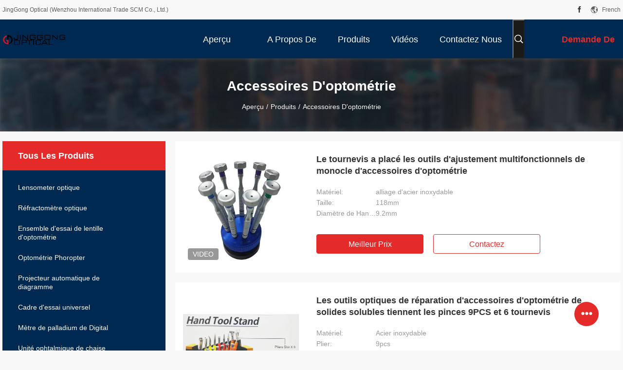

--- FILE ---
content_type: text/html
request_url: https://french.optometry-equipments.com/supplier-333995-optometry-accessories
body_size: 30494
content:

<!DOCTYPE html>
<html lang="fr">
<head>
	<meta charset="utf-8">
	<meta http-equiv="X-UA-Compatible" content="IE=edge">
	<meta name="viewport" content="width=device-width, initial-scale=1.0, maximum-scale=1.0, user-scalable=no">
    <title>Accessoires d'optométrie usine, Acheter de bonne qualité Accessoires d'optométrie produits de la Chine</title>
    <meta name="keywords" content="La Chine Accessoires d'optométrie, Accessoires d'optométrie usine, Acheter Accessoires d'optométrie, De bonne qualité Accessoires d'optométrie" />
    <meta name="description" content="Acheter à bas prix Accessoires d'optométrie de Accessoires d'optométrie usine, Nous fournissons la bonne qualité Accessoires d'optométrie de la Chine." />
    <link rel='preload'
					  href=/photo/optometry-equipments/sitetpl/style/common.css?ver=1686710483 as='style'><link type='text/css' rel='stylesheet'
					  href=/photo/optometry-equipments/sitetpl/style/common.css?ver=1686710483 media='all'><meta property="og:title" content="Accessoires d'optométrie usine, Acheter de bonne qualité Accessoires d'optométrie produits de la Chine" />
<meta property="og:description" content="Acheter à bas prix Accessoires d'optométrie de Accessoires d'optométrie usine, Nous fournissons la bonne qualité Accessoires d'optométrie de la Chine." />
<meta property="og:type" content="product" />
<meta property="og:availability" content="instock" />
<meta property="og:site_name" content="JingGong Optical (Wenzhou International Trade SCM Co., Ltd.)" />
<meta property="og:url" content="https://french.optometry-equipments.com/supplier-333995-optometry-accessories" />
<meta property="og:image" content="https://french.optometry-equipments.com/photo/pt35926344-screwdriver_set_optometry_accessories_multifunctional_eyeglass_adjustment_tools.jpg" />
<link rel="canonical" href="https://french.optometry-equipments.com/supplier-333995-optometry-accessories" />
<link rel="alternate" href="https://m.french.optometry-equipments.com/supplier-333995-optometry-accessories" media="only screen and (max-width: 640px)" />
<link rel="stylesheet" type="text/css" href="/js/guidefirstcommon.css" />
<style type="text/css">
/*<![CDATA[*/
.consent__cookie {position: fixed;top: 0;left: 0;width: 100%;height: 0%;z-index: 100000;}.consent__cookie_bg {position: fixed;top: 0;left: 0;width: 100%;height: 100%;background: #000;opacity: .6;display: none }.consent__cookie_rel {position: fixed;bottom:0;left: 0;width: 100%;background: #fff;display: -webkit-box;display: -ms-flexbox;display: flex;flex-wrap: wrap;padding: 24px 80px;-webkit-box-sizing: border-box;box-sizing: border-box;-webkit-box-pack: justify;-ms-flex-pack: justify;justify-content: space-between;-webkit-transition: all ease-in-out .3s;transition: all ease-in-out .3s }.consent__close {position: absolute;top: 20px;right: 20px;cursor: pointer }.consent__close svg {fill: #777 }.consent__close:hover svg {fill: #000 }.consent__cookie_box {flex: 1;word-break: break-word;}.consent__warm {color: #777;font-size: 16px;margin-bottom: 12px;line-height: 19px }.consent__title {color: #333;font-size: 20px;font-weight: 600;margin-bottom: 12px;line-height: 23px }.consent__itxt {color: #333;font-size: 14px;margin-bottom: 12px;display: -webkit-box;display: -ms-flexbox;display: flex;-webkit-box-align: center;-ms-flex-align: center;align-items: center }.consent__itxt i {display: -webkit-inline-box;display: -ms-inline-flexbox;display: inline-flex;width: 28px;height: 28px;border-radius: 50%;background: #e0f9e9;margin-right: 8px;-webkit-box-align: center;-ms-flex-align: center;align-items: center;-webkit-box-pack: center;-ms-flex-pack: center;justify-content: center }.consent__itxt svg {fill: #3ca860 }.consent__txt {color: #a6a6a6;font-size: 14px;margin-bottom: 8px;line-height: 17px }.consent__btns {display: -webkit-box;display: -ms-flexbox;display: flex;-webkit-box-orient: vertical;-webkit-box-direction: normal;-ms-flex-direction: column;flex-direction: column;-webkit-box-pack: center;-ms-flex-pack: center;justify-content: center;flex-shrink: 0;}.consent__btn {width: 280px;height: 40px;line-height: 40px;text-align: center;background: #3ca860;color: #fff;border-radius: 4px;margin: 8px 0;-webkit-box-sizing: border-box;box-sizing: border-box;cursor: pointer;font-size:14px}.consent__btn:hover {background: #00823b }.consent__btn.empty {color: #3ca860;border: 1px solid #3ca860;background: #fff }.consent__btn.empty:hover {background: #3ca860;color: #fff }.open .consent__cookie_bg {display: block }.open .consent__cookie_rel {bottom: 0 }@media (max-width: 760px) {.consent__btns {width: 100%;align-items: center;}.consent__cookie_rel {padding: 20px 24px }}.consent__cookie.open {display: block;}.consent__cookie {display: none;}
/*]]>*/
</style>
<style type="text/css">
/*<![CDATA[*/
@media only screen and (max-width:640px){.contact_now_dialog .content-wrap .desc{background-image:url(/images/cta_images/bg_s.png) !important}}.contact_now_dialog .content-wrap .content-wrap_header .cta-close{background-image:url(/images/cta_images/sprite.png) !important}.contact_now_dialog .content-wrap .desc{background-image:url(/images/cta_images/bg_l.png) !important}.contact_now_dialog .content-wrap .cta-btn i{background-image:url(/images/cta_images/sprite.png) !important}.contact_now_dialog .content-wrap .head-tip img{content:url(/images/cta_images/cta_contact_now.png) !important}.cusim{background-image:url(/images/imicon/im.svg) !important}.cuswa{background-image:url(/images/imicon/wa.png) !important}.cusall{background-image:url(/images/imicon/allchat.svg) !important}
/*]]>*/
</style>
<script type="text/javascript" src="/js/guidefirstcommon.js"></script>
<script type="text/javascript">
/*<![CDATA[*/
window.isvideotpl = 0;window.detailurl = '';
var colorUrl = '';var isShowGuide = 2;var showGuideColor = 0;var im_appid = 10003;var im_msg="Good day, what product are you looking for?";

var cta_cid = 41008;var use_defaulProductInfo = 1;var cta_pid = 0;var test_company = 0;var webim_domain = '';var company_type = 0;var cta_equipment = 'pc'; var setcookie = 'setwebimCookie(0,0,0)'; var whatsapplink = "https://wa.me/8613506517907?text=Hi%2C+JingGong+Optical+%28Wenzhou+International+Trade+SCM+Co.%2C+Ltd.%29%2C+I%27m+interested+in+your+products."; function insertMeta(){var str = '<meta name="mobile-web-app-capable" content="yes" /><meta name="viewport" content="width=device-width, initial-scale=1.0" />';document.head.insertAdjacentHTML('beforeend',str);} var element = document.querySelector('a.footer_webim_a[href="/webim/webim_tab.html"]');if (element) {element.parentNode.removeChild(element);}

var colorUrl = '';
var aisearch = 0;
var selfUrl = '';
window.playerReportUrl='/vod/view_count/report';
var query_string = ["Products","Show",333995];
var g_tp = '';
var customtplcolor = 99704;
var str_chat = 'le chat';
				var str_call_now = 'Appelez maintenant.';
var str_chat_now = 'Parlez maintenant.';
var str_contact1 = 'Obtenez le meilleur prix';var str_chat_lang='french';var str_contact2 = 'Obtenez le prix';var str_contact2 = 'Le meilleur prix';var str_contact = '- Je ne sais pas.';
window.predomainsub = "";
/*]]>*/
</script>
</head>
<body>
<img src="/logo.gif" style="display:none" alt="logo"/>
<a style="display: none!important;" title="JingGong Optical (Wenzhou International Trade SCM Co., Ltd.)" class="float-inquiry" href="/contactnow.html" onclick='setinquiryCookie("{\"showproduct\":0,\"pid\":0,\"name\":\"\",\"source_url\":\"\",\"picurl\":\"\",\"propertyDetail\":[],\"username\":\"Mrs. Jessica\",\"viewTime\":\"Derni\\u00e8re connexion : 9 heures 27 minuts Il ya\",\"subject\":\"S&#39;il vous pla\\u00eet envoyez-moi votre liste de prix\",\"countrycode\":\"\"}");'></a>
<script>
var originProductInfo = '';
var originProductInfo = {"showproduct":1,"pid":"14302365","name":"Le tournevis a plac\u00e9 les outils d&#039;ajustement multifonctionnels de monocle d&#039;accessoires d&#039;optom\u00e9trie","source_url":"\/sale-14302365-screwdriver-set-optometry-accessories-multifunctional-eyeglass-adjustment-tools.html","picurl":"\/photo\/pd35926344-screwdriver_set_optometry_accessories_multifunctional_eyeglass_adjustment_tools.jpg","propertyDetail":[["Mat\u00e9riel","alliage d&#039;acier inoxydable"],["Taille","118mm"],["Diam\u00e8tre de Handel","9.2mm"],["Sp\u00e9cifications","9 diff\u00e9rents"]],"company_name":null,"picurl_c":"\/photo\/pc35926344-screwdriver_set_optometry_accessories_multifunctional_eyeglass_adjustment_tools.jpg","price":"","username":"jessica","viewTime":"Derni\u00e8re connexion : 1 heures 27 minuts Il ya","subject":"Quel est le prix CAF sur votre Le tournevis a plac\u00e9 les outils d&#039;ajustement multifonctionnels de monocle d&#039;accessoires d&#039;optom\u00e9trie","countrycode":""};
var save_url = "/contactsave.html";
var update_url = "/updateinquiry.html";
var productInfo = {};
var defaulProductInfo = {};
var myDate = new Date();
var curDate = myDate.getFullYear()+'-'+(parseInt(myDate.getMonth())+1)+'-'+myDate.getDate();
var message = '';
var default_pop = 1;
var leaveMessageDialog = document.getElementsByClassName('leave-message-dialog')[0]; // 获取弹层
var _$$ = function (dom) {
    return document.querySelectorAll(dom);
};
resInfo = originProductInfo;
resInfo['name'] = resInfo['name'] || '';
defaulProductInfo.pid = resInfo['pid'];
defaulProductInfo.productName = resInfo['name'] ?? '';
defaulProductInfo.productInfo = resInfo['propertyDetail'];
defaulProductInfo.productImg = resInfo['picurl_c'];
defaulProductInfo.subject = resInfo['subject'] ?? '';
defaulProductInfo.productImgAlt = resInfo['name'] ?? '';
var inquirypopup_tmp = 1;
var message = 'Cher,'+'\r\n'+"Je suis intéressé à"+' '+trim(resInfo['name'])+", pourriez-vous m'envoyer plus de détails tels que le type, la taille, le MOQ, le matériau, etc."+'\r\n'+"Merci!"+'\r\n'+"Dans l'attente de votre réponse.";
var message_1 = 'Cher,'+'\r\n'+"Je suis intéressé à"+' '+trim(resInfo['name'])+", pourriez-vous m'envoyer plus de détails tels que le type, la taille, le MOQ, le matériau, etc."+'\r\n'+"Merci!"+'\r\n'+"Dans l'attente de votre réponse.";
var message_2 = 'Bonjour,'+'\r\n'+"je cherche"+' '+trim(resInfo['name'])+", s'il vous plaît envoyez-moi le prix, les spécifications et l'image."+'\r\n'+"Votre réponse rapide sera très appréciée."+'\r\n'+"N'hésitez pas à me contacter pour plus d'informations."+'\r\n'+"Merci beaucoup.";
var message_3 = 'Bonjour,'+'\r\n'+trim(resInfo['name'])+' '+"répond à mes attentes."+'\r\n'+"Veuillez me donner le meilleur prix et d'autres informations sur le produit."+'\r\n'+"N'hésitez pas à me contacter via mon mail."+'\r\n'+"Merci beaucoup.";

var message_4 = 'Cher,'+'\r\n'+"Quel est le prix FOB sur votre"+' '+trim(resInfo['name'])+'?'+'\r\n'+"Quel est le nom du port le plus proche?"+'\r\n'+"Veuillez me répondre dès que possible, il serait préférable de partager de plus amples informations."+'\r\n'+"Cordialement!";
var message_5 = 'Salut,'+'\r\n'+"Je suis très intéressé par votre"+' '+trim(resInfo['name'])+'.'+'\r\n'+"Veuillez m'envoyer les détails de votre produit."+'\r\n'+"Dans l'attente de votre réponse rapide."+'\r\n'+"N'hésitez pas à me contacter par mail."+'\r\n'+"Cordialement!";

var message_6 = 'Cher,'+'\r\n'+"Veuillez nous fournir des informations sur votre"+' '+trim(resInfo['name'])+", comme le type, la taille, le matériau et bien sûr le meilleur prix."+'\r\n'+"Dans l'attente de votre réponse rapide."+'\r\n'+"Merci!";
var message_7 = 'Cher,'+'\r\n'+"Pouvez-vous fournir"+' '+trim(resInfo['name'])+" pour nous?"+'\r\n'+"Nous voulons d'abord une liste de prix et des détails sur le produit."+'\r\n'+"J'espère obtenir une réponse dès que possible et j'ai hâte de coopérer."+'\r\n'+"Merci beaucoup.";
var message_8 = 'salut,'+'\r\n'+"je cherche"+' '+trim(resInfo['name'])+", Veuillez me donner des informations plus détaillées sur le produit."+'\r\n'+"J'attends votre réponse avec impatience."+'\r\n'+"Merci!";
var message_9 = 'Bonjour,'+'\r\n'+"Votre"+' '+trim(resInfo['name'])+" répond très bien à mes exigences."+'\r\n'+"S'il vous plaît envoyez-moi le prix, les spécifications et un modèle similaire sera OK."+'\r\n'+"N'hésitez pas à discuter avec moi."+'\r\n'+"Merci!";
var message_10 = 'Cher,'+'\r\n'+"Je veux en savoir plus sur les détails et la citation de"+' '+trim(resInfo['name'])+'.'+'\r\n'+"N'hésitez pas à me contacter."+'\r\n'+"Cordialement!";

var r = getRandom(1,10);

defaulProductInfo.message = eval("message_"+r);
    defaulProductInfo.message = eval("message_"+r);
        var mytAjax = {

    post: function(url, data, fn) {
        var xhr = new XMLHttpRequest();
        xhr.open("POST", url, true);
        xhr.setRequestHeader("Content-Type", "application/x-www-form-urlencoded;charset=UTF-8");
        xhr.setRequestHeader("X-Requested-With", "XMLHttpRequest");
        xhr.setRequestHeader('Content-Type','text/plain;charset=UTF-8');
        xhr.onreadystatechange = function() {
            if(xhr.readyState == 4 && (xhr.status == 200 || xhr.status == 304)) {
                fn.call(this, xhr.responseText);
            }
        };
        xhr.send(data);
    },

    postform: function(url, data, fn) {
        var xhr = new XMLHttpRequest();
        xhr.open("POST", url, true);
        xhr.setRequestHeader("X-Requested-With", "XMLHttpRequest");
        xhr.onreadystatechange = function() {
            if(xhr.readyState == 4 && (xhr.status == 200 || xhr.status == 304)) {
                fn.call(this, xhr.responseText);
            }
        };
        xhr.send(data);
    }
};
/*window.onload = function(){
    leaveMessageDialog = document.getElementsByClassName('leave-message-dialog')[0];
    if (window.localStorage.recordDialogStatus=='undefined' || (window.localStorage.recordDialogStatus!='undefined' && window.localStorage.recordDialogStatus != curDate)) {
        setTimeout(function(){
            if(parseInt(inquirypopup_tmp%10) == 1){
                creatDialog(defaulProductInfo, 1);
            }
        }, 6000);
    }
};*/
function trim(str)
{
    str = str.replace(/(^\s*)/g,"");
    return str.replace(/(\s*$)/g,"");
};
function getRandom(m,n){
    var num = Math.floor(Math.random()*(m - n) + n);
    return num;
};
function strBtn(param) {

    var starattextarea = document.getElementById("textareamessage").value.length;
    var email = document.getElementById("startEmail").value;

    var default_tip = document.querySelectorAll(".watermark_container").length;
    if (20 < starattextarea && starattextarea < 3000) {
        if(default_tip>0){
            document.getElementById("textareamessage1").parentNode.parentNode.nextElementSibling.style.display = "none";
        }else{
            document.getElementById("textareamessage1").parentNode.nextElementSibling.style.display = "none";
        }

    } else {
        if(default_tip>0){
            document.getElementById("textareamessage1").parentNode.parentNode.nextElementSibling.style.display = "block";
        }else{
            document.getElementById("textareamessage1").parentNode.nextElementSibling.style.display = "block";
        }

        return;
    }

    // var re = /^([a-zA-Z0-9_-])+@([a-zA-Z0-9_-])+\.([a-zA-Z0-9_-])+/i;/*邮箱不区分大小写*/
    var re = /^[a-zA-Z0-9][\w-]*(\.?[\w-]+)*@[a-zA-Z0-9-]+(\.[a-zA-Z0-9]+)+$/i;
    if (!re.test(email)) {
        document.getElementById("startEmail").nextElementSibling.style.display = "block";
        return;
    } else {
        document.getElementById("startEmail").nextElementSibling.style.display = "none";
    }

    var subject = document.getElementById("pop_subject").value;
    var pid = document.getElementById("pop_pid").value;
    var message = document.getElementById("textareamessage").value;
    var sender_email = document.getElementById("startEmail").value;
    var tel = '';
    if (document.getElementById("tel0") != undefined && document.getElementById("tel0") != '')
        tel = document.getElementById("tel0").value;
    var form_serialize = '&tel='+tel;

    form_serialize = form_serialize.replace(/\+/g, "%2B");
    mytAjax.post(save_url,"pid="+pid+"&subject="+subject+"&email="+sender_email+"&message="+(message)+form_serialize,function(res){
        var mes = JSON.parse(res);
        if(mes.status == 200){
            var iid = mes.iid;
            document.getElementById("pop_iid").value = iid;
            document.getElementById("pop_uuid").value = mes.uuid;

            if(typeof gtag_report_conversion === "function"){
                gtag_report_conversion();//执行统计js代码
            }
            if(typeof fbq === "function"){
                fbq('track','Purchase');//执行统计js代码
            }
        }
    });
    for (var index = 0; index < document.querySelectorAll(".dialog-content-pql").length; index++) {
        document.querySelectorAll(".dialog-content-pql")[index].style.display = "none";
    };
    $('#idphonepql').val(tel);
    document.getElementById("dialog-content-pql-id").style.display = "block";
    ;
};
function twoBtnOk(param) {

    var selectgender = document.getElementById("Mr").innerHTML;
    var iid = document.getElementById("pop_iid").value;
    var sendername = document.getElementById("idnamepql").value;
    var senderphone = document.getElementById("idphonepql").value;
    var sendercname = document.getElementById("idcompanypql").value;
    var uuid = document.getElementById("pop_uuid").value;
    var gender = 2;
    if(selectgender == 'Mr.') gender = 0;
    if(selectgender == 'Mrs.') gender = 1;
    var pid = document.getElementById("pop_pid").value;
    var form_serialize = '';

        form_serialize = form_serialize.replace(/\+/g, "%2B");

    mytAjax.post(update_url,"iid="+iid+"&gender="+gender+"&uuid="+uuid+"&name="+(sendername)+"&tel="+(senderphone)+"&company="+(sendercname)+form_serialize,function(res){});

    for (var index = 0; index < document.querySelectorAll(".dialog-content-pql").length; index++) {
        document.querySelectorAll(".dialog-content-pql")[index].style.display = "none";
    };
    document.getElementById("dialog-content-pql-ok").style.display = "block";

};
function toCheckMust(name) {
    $('#'+name+'error').hide();
}
function handClidk(param) {
    var starattextarea = document.getElementById("textareamessage1").value.length;
    var email = document.getElementById("startEmail1").value;
    var default_tip = document.querySelectorAll(".watermark_container").length;
    if (20 < starattextarea && starattextarea < 3000) {
        if(default_tip>0){
            document.getElementById("textareamessage1").parentNode.parentNode.nextElementSibling.style.display = "none";
        }else{
            document.getElementById("textareamessage1").parentNode.nextElementSibling.style.display = "none";
        }

    } else {
        if(default_tip>0){
            document.getElementById("textareamessage1").parentNode.parentNode.nextElementSibling.style.display = "block";
        }else{
            document.getElementById("textareamessage1").parentNode.nextElementSibling.style.display = "block";
        }

        return;
    }

    // var re = /^([a-zA-Z0-9_-])+@([a-zA-Z0-9_-])+\.([a-zA-Z0-9_-])+/i;
    var re = /^[a-zA-Z0-9][\w-]*(\.?[\w-]+)*@[a-zA-Z0-9-]+(\.[a-zA-Z0-9]+)+$/i;
    if (!re.test(email)) {
        document.getElementById("startEmail1").nextElementSibling.style.display = "block";
        return;
    } else {
        document.getElementById("startEmail1").nextElementSibling.style.display = "none";
    }

    var subject = document.getElementById("pop_subject").value;
    var pid = document.getElementById("pop_pid").value;
    var message = document.getElementById("textareamessage1").value;
    var sender_email = document.getElementById("startEmail1").value;
    var form_serialize = tel = '';
    if (document.getElementById("tel1") != undefined && document.getElementById("tel1") != '')
        tel = document.getElementById("tel1").value;
        mytAjax.post(save_url,"email="+sender_email+"&tel="+tel+"&pid="+pid+"&message="+message+"&subject="+subject+form_serialize,function(res){

        var mes = JSON.parse(res);
        if(mes.status == 200){
            var iid = mes.iid;
            document.getElementById("pop_iid").value = iid;
            document.getElementById("pop_uuid").value = mes.uuid;
            if(typeof gtag_report_conversion === "function"){
                gtag_report_conversion();//执行统计js代码
            }
        }

    });
    for (var index = 0; index < document.querySelectorAll(".dialog-content-pql").length; index++) {
        document.querySelectorAll(".dialog-content-pql")[index].style.display = "none";
    };
    $('#idphonepql').val(tel);
    document.getElementById("dialog-content-pql-id").style.display = "block";

};
window.addEventListener('load', function () {
    $('.checkbox-wrap label').each(function(){
        if($(this).find('input').prop('checked')){
            $(this).addClass('on')
        }else {
            $(this).removeClass('on')
        }
    })
    $(document).on('click', '.checkbox-wrap label' , function(ev){
        if (ev.target.tagName.toUpperCase() != 'INPUT') {
            $(this).toggleClass('on')
        }
    })
})

function hand_video(pdata) {
    data = JSON.parse(pdata);
    productInfo.productName = data.productName;
    productInfo.productInfo = data.productInfo;
    productInfo.productImg = data.productImg;
    productInfo.subject = data.subject;

    var message = 'Cher,'+'\r\n'+"Je suis intéressé à"+' '+trim(data.productName)+", pourriez-vous m'envoyer plus de détails tels que le type, la taille, la quantité, le matériau, etc."+'\r\n'+"Merci!"+'\r\n'+"Dans l'attente de votre réponse.";

    var message = 'Cher,'+'\r\n'+"Je suis intéressé à"+' '+trim(data.productName)+", pourriez-vous m'envoyer plus de détails tels que le type, la taille, le MOQ, le matériau, etc."+'\r\n'+"Merci!"+'\r\n'+"Dans l'attente de votre réponse.";
    var message_1 = 'Cher,'+'\r\n'+"Je suis intéressé à"+' '+trim(data.productName)+", pourriez-vous m'envoyer plus de détails tels que le type, la taille, le MOQ, le matériau, etc."+'\r\n'+"Merci!"+'\r\n'+"Dans l'attente de votre réponse.";
    var message_2 = 'Bonjour,'+'\r\n'+"je cherche"+' '+trim(data.productName)+", s'il vous plaît envoyez-moi le prix, les spécifications et l'image."+'\r\n'+"Votre réponse rapide sera très appréciée."+'\r\n'+"N'hésitez pas à me contacter pour plus d'informations."+'\r\n'+"Merci beaucoup.";
    var message_3 = 'Bonjour,'+'\r\n'+trim(data.productName)+' '+"répond à mes attentes."+'\r\n'+"Veuillez me donner le meilleur prix et d'autres informations sur le produit."+'\r\n'+"N'hésitez pas à me contacter via mon mail."+'\r\n'+"Merci beaucoup.";

    var message_4 = 'Cher,'+'\r\n'+"Quel est le prix FOB sur votre"+' '+trim(data.productName)+'?'+'\r\n'+"Quel est le nom du port le plus proche?"+'\r\n'+"Veuillez me répondre dès que possible, il serait préférable de partager de plus amples informations."+'\r\n'+"Cordialement!";
    var message_5 = 'Salut,'+'\r\n'+"Je suis très intéressé par votre"+' '+trim(data.productName)+'.'+'\r\n'+"Veuillez m'envoyer les détails de votre produit."+'\r\n'+"Dans l'attente de votre réponse rapide."+'\r\n'+"N'hésitez pas à me contacter par mail."+'\r\n'+"Cordialement!";

    var message_6 = 'Cher,'+'\r\n'+"Veuillez nous fournir des informations sur votre"+' '+trim(data.productName)+", comme le type, la taille, le matériau et bien sûr le meilleur prix."+'\r\n'+"Dans l'attente de votre réponse rapide."+'\r\n'+"Merci!";
    var message_7 = 'Cher,'+'\r\n'+"Pouvez-vous fournir"+' '+trim(data.productName)+" pour nous?"+'\r\n'+"Nous voulons d'abord une liste de prix et des détails sur le produit."+'\r\n'+"J'espère obtenir une réponse dès que possible et j'ai hâte de coopérer."+'\r\n'+"Merci beaucoup.";
    var message_8 = 'salut,'+'\r\n'+"je cherche"+' '+trim(data.productName)+", Veuillez me donner des informations plus détaillées sur le produit."+'\r\n'+"J'attends votre réponse avec impatience."+'\r\n'+"Merci!";
    var message_9 = 'Bonjour,'+'\r\n'+"Votre"+' '+trim(data.productName)+" répond très bien à mes exigences."+'\r\n'+"S'il vous plaît envoyez-moi le prix, les spécifications et un modèle similaire sera OK."+'\r\n'+"N'hésitez pas à discuter avec moi."+'\r\n'+"Merci!";
    var message_10 = 'Cher,'+'\r\n'+"Je veux en savoir plus sur les détails et la citation de"+' '+trim(data.productName)+'.'+'\r\n'+"N'hésitez pas à me contacter."+'\r\n'+"Cordialement!";

    var r = getRandom(1,10);

    productInfo.message = eval("message_"+r);
            if(parseInt(inquirypopup_tmp/10) == 1){
        productInfo.message = "";
    }
    productInfo.pid = data.pid;
    creatDialog(productInfo, 2);
};

function handDialog(pdata) {
    data = JSON.parse(pdata);
    productInfo.productName = data.productName;
    productInfo.productInfo = data.productInfo;
    productInfo.productImg = data.productImg;
    productInfo.subject = data.subject;

    var message = 'Cher,'+'\r\n'+"Je suis intéressé à"+' '+trim(data.productName)+", pourriez-vous m'envoyer plus de détails tels que le type, la taille, la quantité, le matériau, etc."+'\r\n'+"Merci!"+'\r\n'+"Dans l'attente de votre réponse.";

    var message = 'Cher,'+'\r\n'+"Je suis intéressé à"+' '+trim(data.productName)+", pourriez-vous m'envoyer plus de détails tels que le type, la taille, le MOQ, le matériau, etc."+'\r\n'+"Merci!"+'\r\n'+"Dans l'attente de votre réponse.";
    var message_1 = 'Cher,'+'\r\n'+"Je suis intéressé à"+' '+trim(data.productName)+", pourriez-vous m'envoyer plus de détails tels que le type, la taille, le MOQ, le matériau, etc."+'\r\n'+"Merci!"+'\r\n'+"Dans l'attente de votre réponse.";
    var message_2 = 'Bonjour,'+'\r\n'+"je cherche"+' '+trim(data.productName)+", s'il vous plaît envoyez-moi le prix, les spécifications et l'image."+'\r\n'+"Votre réponse rapide sera très appréciée."+'\r\n'+"N'hésitez pas à me contacter pour plus d'informations."+'\r\n'+"Merci beaucoup.";
    var message_3 = 'Bonjour,'+'\r\n'+trim(data.productName)+' '+"répond à mes attentes."+'\r\n'+"Veuillez me donner le meilleur prix et d'autres informations sur le produit."+'\r\n'+"N'hésitez pas à me contacter via mon mail."+'\r\n'+"Merci beaucoup.";

    var message_4 = 'Cher,'+'\r\n'+"Quel est le prix FOB sur votre"+' '+trim(data.productName)+'?'+'\r\n'+"Quel est le nom du port le plus proche?"+'\r\n'+"Veuillez me répondre dès que possible, il serait préférable de partager de plus amples informations."+'\r\n'+"Cordialement!";
    var message_5 = 'Salut,'+'\r\n'+"Je suis très intéressé par votre"+' '+trim(data.productName)+'.'+'\r\n'+"Veuillez m'envoyer les détails de votre produit."+'\r\n'+"Dans l'attente de votre réponse rapide."+'\r\n'+"N'hésitez pas à me contacter par mail."+'\r\n'+"Cordialement!";

    var message_6 = 'Cher,'+'\r\n'+"Veuillez nous fournir des informations sur votre"+' '+trim(data.productName)+", comme le type, la taille, le matériau et bien sûr le meilleur prix."+'\r\n'+"Dans l'attente de votre réponse rapide."+'\r\n'+"Merci!";
    var message_7 = 'Cher,'+'\r\n'+"Pouvez-vous fournir"+' '+trim(data.productName)+" pour nous?"+'\r\n'+"Nous voulons d'abord une liste de prix et des détails sur le produit."+'\r\n'+"J'espère obtenir une réponse dès que possible et j'ai hâte de coopérer."+'\r\n'+"Merci beaucoup.";
    var message_8 = 'salut,'+'\r\n'+"je cherche"+' '+trim(data.productName)+", Veuillez me donner des informations plus détaillées sur le produit."+'\r\n'+"J'attends votre réponse avec impatience."+'\r\n'+"Merci!";
    var message_9 = 'Bonjour,'+'\r\n'+"Votre"+' '+trim(data.productName)+" répond très bien à mes exigences."+'\r\n'+"S'il vous plaît envoyez-moi le prix, les spécifications et un modèle similaire sera OK."+'\r\n'+"N'hésitez pas à discuter avec moi."+'\r\n'+"Merci!";
    var message_10 = 'Cher,'+'\r\n'+"Je veux en savoir plus sur les détails et la citation de"+' '+trim(data.productName)+'.'+'\r\n'+"N'hésitez pas à me contacter."+'\r\n'+"Cordialement!";

    var r = getRandom(1,10);
    productInfo.message = eval("message_"+r);
            if(parseInt(inquirypopup_tmp/10) == 1){
        productInfo.message = "";
    }
    productInfo.pid = data.pid;
    creatDialog(productInfo, 2);
};

function closepql(param) {

    leaveMessageDialog.style.display = 'none';
};

function closepql2(param) {

    for (var index = 0; index < document.querySelectorAll(".dialog-content-pql").length; index++) {
        document.querySelectorAll(".dialog-content-pql")[index].style.display = "none";
    };
    document.getElementById("dialog-content-pql-ok").style.display = "block";
};

function decodeHtmlEntities(str) {
    var tempElement = document.createElement('div');
    tempElement.innerHTML = str;
    return tempElement.textContent || tempElement.innerText || '';
}

function initProduct(productInfo,type){

    productInfo.productName = decodeHtmlEntities(productInfo.productName);
    productInfo.message = decodeHtmlEntities(productInfo.message);

    leaveMessageDialog = document.getElementsByClassName('leave-message-dialog')[0];
    leaveMessageDialog.style.display = "block";
    if(type == 3){
        var popinquiryemail = document.getElementById("popinquiryemail").value;
        _$$("#startEmail1")[0].value = popinquiryemail;
    }else{
        _$$("#startEmail1")[0].value = "";
    }
    _$$("#startEmail")[0].value = "";
    _$$("#idnamepql")[0].value = "";
    _$$("#idphonepql")[0].value = "";
    _$$("#idcompanypql")[0].value = "";

    _$$("#pop_pid")[0].value = productInfo.pid;
    _$$("#pop_subject")[0].value = productInfo.subject;
    
    if(parseInt(inquirypopup_tmp/10) == 1){
        productInfo.message = "";
    }

    _$$("#textareamessage1")[0].value = productInfo.message;
    _$$("#textareamessage")[0].value = productInfo.message;

    _$$("#dialog-content-pql-id .titlep")[0].innerHTML = productInfo.productName;
    _$$("#dialog-content-pql-id img")[0].setAttribute("src", productInfo.productImg);
    _$$("#dialog-content-pql-id img")[0].setAttribute("alt", productInfo.productImgAlt);

    _$$("#dialog-content-pql-id-hand img")[0].setAttribute("src", productInfo.productImg);
    _$$("#dialog-content-pql-id-hand img")[0].setAttribute("alt", productInfo.productImgAlt);
    _$$("#dialog-content-pql-id-hand .titlep")[0].innerHTML = productInfo.productName;

    if (productInfo.productInfo.length > 0) {
        var ul2, ul;
        ul = document.createElement("ul");
        for (var index = 0; index < productInfo.productInfo.length; index++) {
            var el = productInfo.productInfo[index];
            var li = document.createElement("li");
            var span1 = document.createElement("span");
            span1.innerHTML = el[0] + ":";
            var span2 = document.createElement("span");
            span2.innerHTML = el[1];
            li.appendChild(span1);
            li.appendChild(span2);
            ul.appendChild(li);

        }
        ul2 = ul.cloneNode(true);
        if (type === 1) {
            _$$("#dialog-content-pql-id .left")[0].replaceChild(ul, _$$("#dialog-content-pql-id .left ul")[0]);
        } else {
            _$$("#dialog-content-pql-id-hand .left")[0].replaceChild(ul2, _$$("#dialog-content-pql-id-hand .left ul")[0]);
            _$$("#dialog-content-pql-id .left")[0].replaceChild(ul, _$$("#dialog-content-pql-id .left ul")[0]);
        }
    };
    for (var index = 0; index < _$$("#dialog-content-pql-id .right ul li").length; index++) {
        _$$("#dialog-content-pql-id .right ul li")[index].addEventListener("click", function (params) {
            _$$("#dialog-content-pql-id .right #Mr")[0].innerHTML = this.innerHTML
        }, false)

    };

};
function closeInquiryCreateDialog() {
    document.getElementById("xuanpan_dialog_box_pql").style.display = "none";
};
function showInquiryCreateDialog() {
    document.getElementById("xuanpan_dialog_box_pql").style.display = "block";
};
function submitPopInquiry(){
    var message = document.getElementById("inquiry_message").value;
    var email = document.getElementById("inquiry_email").value;
    var subject = defaulProductInfo.subject;
    var pid = defaulProductInfo.pid;
    if (email === undefined) {
        showInquiryCreateDialog();
        document.getElementById("inquiry_email").style.border = "1px solid red";
        return false;
    };
    if (message === undefined) {
        showInquiryCreateDialog();
        document.getElementById("inquiry_message").style.border = "1px solid red";
        return false;
    };
    if (email.search(/^\w+((-\w+)|(\.\w+))*\@[A-Za-z0-9]+((\.|-)[A-Za-z0-9]+)*\.[A-Za-z0-9]+$/) == -1) {
        document.getElementById("inquiry_email").style.border= "1px solid red";
        showInquiryCreateDialog();
        return false;
    } else {
        document.getElementById("inquiry_email").style.border= "";
    };
    if (message.length < 20 || message.length >3000) {
        showInquiryCreateDialog();
        document.getElementById("inquiry_message").style.border = "1px solid red";
        return false;
    } else {
        document.getElementById("inquiry_message").style.border = "";
    };
    var tel = '';
    if (document.getElementById("tel") != undefined && document.getElementById("tel") != '')
        tel = document.getElementById("tel").value;

    mytAjax.post(save_url,"pid="+pid+"&subject="+subject+"&email="+email+"&message="+(message)+'&tel='+tel,function(res){
        var mes = JSON.parse(res);
        if(mes.status == 200){
            var iid = mes.iid;
            document.getElementById("pop_iid").value = iid;
            document.getElementById("pop_uuid").value = mes.uuid;

        }
    });
    initProduct(defaulProductInfo);
    for (var index = 0; index < document.querySelectorAll(".dialog-content-pql").length; index++) {
        document.querySelectorAll(".dialog-content-pql")[index].style.display = "none";
    };
    $('#idphonepql').val(tel);
    document.getElementById("dialog-content-pql-id").style.display = "block";

};

//带附件上传
function submitPopInquiryfile(email_id,message_id,check_sort,name_id,phone_id,company_id,attachments){

    if(typeof(check_sort) == 'undefined'){
        check_sort = 0;
    }
    var message = document.getElementById(message_id).value;
    var email = document.getElementById(email_id).value;
    var attachments = document.getElementById(attachments).value;
    if(typeof(name_id) !== 'undefined' && name_id != ""){
        var name  = document.getElementById(name_id).value;
    }
    if(typeof(phone_id) !== 'undefined' && phone_id != ""){
        var phone = document.getElementById(phone_id).value;
    }
    if(typeof(company_id) !== 'undefined' && company_id != ""){
        var company = document.getElementById(company_id).value;
    }
    var subject = defaulProductInfo.subject;
    var pid = defaulProductInfo.pid;

    if(check_sort == 0){
        if (email === undefined) {
            showInquiryCreateDialog();
            document.getElementById(email_id).style.border = "1px solid red";
            return false;
        };
        if (message === undefined) {
            showInquiryCreateDialog();
            document.getElementById(message_id).style.border = "1px solid red";
            return false;
        };

        if (email.search(/^\w+((-\w+)|(\.\w+))*\@[A-Za-z0-9]+((\.|-)[A-Za-z0-9]+)*\.[A-Za-z0-9]+$/) == -1) {
            document.getElementById(email_id).style.border= "1px solid red";
            showInquiryCreateDialog();
            return false;
        } else {
            document.getElementById(email_id).style.border= "";
        };
        if (message.length < 20 || message.length >3000) {
            showInquiryCreateDialog();
            document.getElementById(message_id).style.border = "1px solid red";
            return false;
        } else {
            document.getElementById(message_id).style.border = "";
        };
    }else{

        if (message === undefined) {
            showInquiryCreateDialog();
            document.getElementById(message_id).style.border = "1px solid red";
            return false;
        };

        if (email === undefined) {
            showInquiryCreateDialog();
            document.getElementById(email_id).style.border = "1px solid red";
            return false;
        };

        if (message.length < 20 || message.length >3000) {
            showInquiryCreateDialog();
            document.getElementById(message_id).style.border = "1px solid red";
            return false;
        } else {
            document.getElementById(message_id).style.border = "";
        };

        if (email.search(/^\w+((-\w+)|(\.\w+))*\@[A-Za-z0-9]+((\.|-)[A-Za-z0-9]+)*\.[A-Za-z0-9]+$/) == -1) {
            document.getElementById(email_id).style.border= "1px solid red";
            showInquiryCreateDialog();
            return false;
        } else {
            document.getElementById(email_id).style.border= "";
        };

    };

    mytAjax.post(save_url,"pid="+pid+"&subject="+subject+"&email="+email+"&message="+message+"&company="+company+"&attachments="+attachments,function(res){
        var mes = JSON.parse(res);
        if(mes.status == 200){
            var iid = mes.iid;
            document.getElementById("pop_iid").value = iid;
            document.getElementById("pop_uuid").value = mes.uuid;

            if(typeof gtag_report_conversion === "function"){
                gtag_report_conversion();//执行统计js代码
            }
            if(typeof fbq === "function"){
                fbq('track','Purchase');//执行统计js代码
            }
        }
    });
    initProduct(defaulProductInfo);

    if(name !== undefined && name != ""){
        _$$("#idnamepql")[0].value = name;
    }

    if(phone !== undefined && phone != ""){
        _$$("#idphonepql")[0].value = phone;
    }

    if(company !== undefined && company != ""){
        _$$("#idcompanypql")[0].value = company;
    }

    for (var index = 0; index < document.querySelectorAll(".dialog-content-pql").length; index++) {
        document.querySelectorAll(".dialog-content-pql")[index].style.display = "none";
    };
    document.getElementById("dialog-content-pql-id").style.display = "block";

};
function submitPopInquiryByParam(email_id,message_id,check_sort,name_id,phone_id,company_id){

    if(typeof(check_sort) == 'undefined'){
        check_sort = 0;
    }

    var senderphone = '';
    var message = document.getElementById(message_id).value;
    var email = document.getElementById(email_id).value;
    if(typeof(name_id) !== 'undefined' && name_id != ""){
        var name  = document.getElementById(name_id).value;
    }
    if(typeof(phone_id) !== 'undefined' && phone_id != ""){
        var phone = document.getElementById(phone_id).value;
        senderphone = phone;
    }
    if(typeof(company_id) !== 'undefined' && company_id != ""){
        var company = document.getElementById(company_id).value;
    }
    var subject = defaulProductInfo.subject;
    var pid = defaulProductInfo.pid;

    if(check_sort == 0){
        if (email === undefined) {
            showInquiryCreateDialog();
            document.getElementById(email_id).style.border = "1px solid red";
            return false;
        };
        if (message === undefined) {
            showInquiryCreateDialog();
            document.getElementById(message_id).style.border = "1px solid red";
            return false;
        };

        if (email.search(/^\w+((-\w+)|(\.\w+))*\@[A-Za-z0-9]+((\.|-)[A-Za-z0-9]+)*\.[A-Za-z0-9]+$/) == -1) {
            document.getElementById(email_id).style.border= "1px solid red";
            showInquiryCreateDialog();
            return false;
        } else {
            document.getElementById(email_id).style.border= "";
        };
        if (message.length < 20 || message.length >3000) {
            showInquiryCreateDialog();
            document.getElementById(message_id).style.border = "1px solid red";
            return false;
        } else {
            document.getElementById(message_id).style.border = "";
        };
    }else{

        if (message === undefined) {
            showInquiryCreateDialog();
            document.getElementById(message_id).style.border = "1px solid red";
            return false;
        };

        if (email === undefined) {
            showInquiryCreateDialog();
            document.getElementById(email_id).style.border = "1px solid red";
            return false;
        };

        if (message.length < 20 || message.length >3000) {
            showInquiryCreateDialog();
            document.getElementById(message_id).style.border = "1px solid red";
            return false;
        } else {
            document.getElementById(message_id).style.border = "";
        };

        if (email.search(/^\w+((-\w+)|(\.\w+))*\@[A-Za-z0-9]+((\.|-)[A-Za-z0-9]+)*\.[A-Za-z0-9]+$/) == -1) {
            document.getElementById(email_id).style.border= "1px solid red";
            showInquiryCreateDialog();
            return false;
        } else {
            document.getElementById(email_id).style.border= "";
        };

    };

    var productsku = "";
    if($("#product_sku").length > 0){
        productsku = $("#product_sku").html();
    }

    mytAjax.post(save_url,"tel="+senderphone+"&pid="+pid+"&subject="+subject+"&email="+email+"&message="+message+"&messagesku="+encodeURI(productsku),function(res){
        var mes = JSON.parse(res);
        if(mes.status == 200){
            var iid = mes.iid;
            document.getElementById("pop_iid").value = iid;
            document.getElementById("pop_uuid").value = mes.uuid;

            if(typeof gtag_report_conversion === "function"){
                gtag_report_conversion();//执行统计js代码
            }
            if(typeof fbq === "function"){
                fbq('track','Purchase');//执行统计js代码
            }
        }
    });
    initProduct(defaulProductInfo);

    if(name !== undefined && name != ""){
        _$$("#idnamepql")[0].value = name;
    }

    if(phone !== undefined && phone != ""){
        _$$("#idphonepql")[0].value = phone;
    }

    if(company !== undefined && company != ""){
        _$$("#idcompanypql")[0].value = company;
    }

    for (var index = 0; index < document.querySelectorAll(".dialog-content-pql").length; index++) {
        document.querySelectorAll(".dialog-content-pql")[index].style.display = "none";

    };
    document.getElementById("dialog-content-pql-id").style.display = "block";

};

function creat_videoDialog(productInfo, type) {

    if(type == 1){
        if(default_pop != 1){
            return false;
        }
        window.localStorage.recordDialogStatus = curDate;
    }else{
        default_pop = 0;
    }
    initProduct(productInfo, type);
    if (type === 1) {
        // 自动弹出
        for (var index = 0; index < document.querySelectorAll(".dialog-content-pql").length; index++) {

            document.querySelectorAll(".dialog-content-pql")[index].style.display = "none";
        };
        document.getElementById("dialog-content-pql").style.display = "block";
    } else {
        // 手动弹出
        for (var index = 0; index < document.querySelectorAll(".dialog-content-pql").length; index++) {
            document.querySelectorAll(".dialog-content-pql")[index].style.display = "none";
        };
        document.getElementById("dialog-content-pql-id-hand").style.display = "block";
    }
}

function creatDialog(productInfo, type) {

    if(type == 1){
        if(default_pop != 1){
            return false;
        }
        window.localStorage.recordDialogStatus = curDate;
    }else{
        default_pop = 0;
    }
    initProduct(productInfo, type);
    if (type === 1) {
        // 自动弹出
        for (var index = 0; index < document.querySelectorAll(".dialog-content-pql").length; index++) {

            document.querySelectorAll(".dialog-content-pql")[index].style.display = "none";
        };
        document.getElementById("dialog-content-pql").style.display = "block";
    } else {
        // 手动弹出
        for (var index = 0; index < document.querySelectorAll(".dialog-content-pql").length; index++) {
            document.querySelectorAll(".dialog-content-pql")[index].style.display = "none";
        };
        document.getElementById("dialog-content-pql-id-hand").style.display = "block";
    }
}

//带邮箱信息打开询盘框 emailtype=1表示带入邮箱
function openDialog(emailtype){
    var type = 2;//不带入邮箱，手动弹出
    if(emailtype == 1){
        var popinquiryemail = document.getElementById("popinquiryemail").value;
        // var re = /^([a-zA-Z0-9_-])+@([a-zA-Z0-9_-])+\.([a-zA-Z0-9_-])+/i;
        var re = /^[a-zA-Z0-9][\w-]*(\.?[\w-]+)*@[a-zA-Z0-9-]+(\.[a-zA-Z0-9]+)+$/i;
        if (!re.test(popinquiryemail)) {
            //前端提示样式;
            showInquiryCreateDialog();
            document.getElementById("popinquiryemail").style.border = "1px solid red";
            return false;
        } else {
            //前端提示样式;
        }
        var type = 3;
    }
    creatDialog(defaulProductInfo,type);
}

//上传附件
function inquiryUploadFile(){
    var fileObj = document.querySelector("#fileId").files[0];
    //构建表单数据
    var formData = new FormData();
    var filesize = fileObj.size;
    if(filesize > 10485760 || filesize == 0) {
        document.getElementById("filetips").style.display = "block";
        return false;
    }else {
        document.getElementById("filetips").style.display = "none";
    }
    formData.append('popinquiryfile', fileObj);
    document.getElementById("quotefileform").reset();
    var save_url = "/inquiryuploadfile.html";
    mytAjax.postform(save_url,formData,function(res){
        var mes = JSON.parse(res);
        if(mes.status == 200){
            document.getElementById("uploader-file-info").innerHTML = document.getElementById("uploader-file-info").innerHTML + "<span class=op>"+mes.attfile.name+"<a class=delatt id=att"+mes.attfile.id+" onclick=delatt("+mes.attfile.id+");>Delete</a></span>";
            var nowattachs = document.getElementById("attachments").value;
            if( nowattachs !== ""){
                var attachs = JSON.parse(nowattachs);
                attachs[mes.attfile.id] = mes.attfile;
            }else{
                var attachs = {};
                attachs[mes.attfile.id] = mes.attfile;
            }
            document.getElementById("attachments").value = JSON.stringify(attachs);
        }
    });
}
//附件删除
function delatt(attid)
{
    var nowattachs = document.getElementById("attachments").value;
    if( nowattachs !== ""){
        var attachs = JSON.parse(nowattachs);
        if(attachs[attid] == ""){
            return false;
        }
        var formData = new FormData();
        var delfile = attachs[attid]['filename'];
        var save_url = "/inquirydelfile.html";
        if(delfile != "") {
            formData.append('delfile', delfile);
            mytAjax.postform(save_url, formData, function (res) {
                if(res !== "") {
                    var mes = JSON.parse(res);
                    if (mes.status == 200) {
                        delete attachs[attid];
                        document.getElementById("attachments").value = JSON.stringify(attachs);
                        var s = document.getElementById("att"+attid);
                        s.parentNode.remove();
                    }
                }
            });
        }
    }else{
        return false;
    }
}

</script>
<div class="leave-message-dialog" style="display: none">
<style>
    .leave-message-dialog .close:before, .leave-message-dialog .close:after{
        content:initial;
    }
</style>
<div class="dialog-content-pql" id="dialog-content-pql" style="display: none">
    <span class="close" onclick="closepql()"><img src="/images/close.png" alt="close"></span>
    <div class="title">
        <p class="firstp-pql">Laisser un message</p>
        <p class="lastp-pql">Nous vous rappellerons bientôt!</p>
    </div>
    <div class="form">
        <div class="textarea">
            <textarea style='font-family: robot;'  name="" id="textareamessage" cols="30" rows="10" style="margin-bottom:14px;width:100%"
                placeholder="Veuillez écrire vos détails d'enquête."></textarea>
        </div>
        <p class="error-pql"> <span class="icon-pql"><img src="/images/error.png" alt="JingGong Optical (Wenzhou International Trade SCM Co., Ltd.)"></span> Votre message doit contenir entre 20 et 3 000 caractères!</p>
        <input id="startEmail" type="text" placeholder="Entrez dans votre email" onkeydown="if(event.keyCode === 13){ strBtn();}">
        <p class="error-pql"><span class="icon-pql"><img src="/images/error.png" alt="JingGong Optical (Wenzhou International Trade SCM Co., Ltd.)"></span> Merci de consulter vos emails! </p>
                <div class="operations">
            <div class='btn' id="submitStart" type="submit" onclick="strBtn()">SOUMETTRE</div>
        </div>
            </div>
</div>
<div class="dialog-content-pql dialog-content-pql-id" id="dialog-content-pql-id" style="display:none">
            <p class="title">Plus d'informations facilitent une meilleure communication.</p>
        <span class="close" onclick="closepql2()"><svg t="1648434466530" class="icon" viewBox="0 0 1024 1024" version="1.1" xmlns="http://www.w3.org/2000/svg" p-id="2198" width="16" height="16"><path d="M576 512l277.333333 277.333333-64 64-277.333333-277.333333L234.666667 853.333333 170.666667 789.333333l277.333333-277.333333L170.666667 234.666667 234.666667 170.666667l277.333333 277.333333L789.333333 170.666667 853.333333 234.666667 576 512z" fill="#444444" p-id="2199"></path></svg></span>
    <div class="left">
        <div class="img"><img></div>
        <p class="titlep"></p>
        <ul> </ul>
    </div>
    <div class="right">
                <div style="position: relative;">
            <div class="mr"> <span id="Mr">M.</span>
                <ul>
                    <li>M.</li>
                    <li>Mrs</li>
                </ul>
            </div>
            <input style="text-indent: 80px;" type="text" id="idnamepql" placeholder="Entrez votre nom">
        </div>
        <input type="text"  id="idphonepql"  placeholder="Numéro de téléphone">
        <input type="text" id="idcompanypql"  placeholder="Société" onkeydown="if(event.keyCode === 13){ twoBtnOk();}">
                <div class="btn form_new" id="twoBtnOk" onclick="twoBtnOk()">D'accord</div>
    </div>
</div>

<div class="dialog-content-pql dialog-content-pql-ok" id="dialog-content-pql-ok" style="display:none">
            <p class="title">Soumis avec succès!</p>
        <span class="close" onclick="closepql()"><svg t="1648434466530" class="icon" viewBox="0 0 1024 1024" version="1.1" xmlns="http://www.w3.org/2000/svg" p-id="2198" width="16" height="16"><path d="M576 512l277.333333 277.333333-64 64-277.333333-277.333333L234.666667 853.333333 170.666667 789.333333l277.333333-277.333333L170.666667 234.666667 234.666667 170.666667l277.333333 277.333333L789.333333 170.666667 853.333333 234.666667 576 512z" fill="#444444" p-id="2199"></path></svg></span>
    <div class="duihaook"></div>
        <p class="p1" style="text-align: center; font-size: 18px; margin-top: 14px;">Nous vous rappellerons bientôt!</p>
    <div class="btn" onclick="closepql()" id="endOk" style="margin: 0 auto;margin-top: 50px;">D'accord</div>
</div>
<div class="dialog-content-pql dialog-content-pql-id dialog-content-pql-id-hand" id="dialog-content-pql-id-hand"
    style="display:none">
     <input type="hidden" name="pop_pid" id="pop_pid" value="0">
     <input type="hidden" name="pop_subject" id="pop_subject" value="">
     <input type="hidden" name="pop_iid" id="pop_iid" value="0">
     <input type="hidden" name="pop_uuid" id="pop_uuid" value="0">
            <div class="title">
            <p class="firstp-pql">Laisser un message</p>
            <p class="lastp-pql">Nous vous rappellerons bientôt!</p>
        </div>
        <span class="close" onclick="closepql()"><svg t="1648434466530" class="icon" viewBox="0 0 1024 1024" version="1.1" xmlns="http://www.w3.org/2000/svg" p-id="2198" width="16" height="16"><path d="M576 512l277.333333 277.333333-64 64-277.333333-277.333333L234.666667 853.333333 170.666667 789.333333l277.333333-277.333333L170.666667 234.666667 234.666667 170.666667l277.333333 277.333333L789.333333 170.666667 853.333333 234.666667 576 512z" fill="#444444" p-id="2199"></path></svg></span>
    <div class="left">
        <div class="img"><img></div>
        <p class="titlep"></p>
        <ul> </ul>
    </div>
    <div class="right" style="float:right">
                <div class="form">
            <div class="textarea">
                <textarea style='font-family: robot;' name="message" id="textareamessage1" cols="30" rows="10"
                    placeholder="Veuillez écrire vos détails d'enquête."></textarea>
            </div>
            <p class="error-pql"> <span class="icon-pql"><img src="/images/error.png" alt="JingGong Optical (Wenzhou International Trade SCM Co., Ltd.)"></span> Votre message doit contenir entre 20 et 3 000 caractères!</p>

                            <input style="display:none" id="tel1" name="tel" type="text" oninput="value=value.replace(/[^0-9_+-]/g,'');" placeholder="Numéro de téléphone">
                        <input id='startEmail1' name='email' data-type='1' type='text'
                   placeholder="Entrez dans votre email"
                   onkeydown='if(event.keyCode === 13){ handClidk();}'>
            
            <p class='error-pql'><span class='icon-pql'>
                    <img src="/images/error.png" alt="JingGong Optical (Wenzhou International Trade SCM Co., Ltd.)"></span> Merci de consulter vos emails!            </p>

            <div class="operations">
                <div class='btn' id="submitStart1" type="submit" onclick="handClidk()">SOUMETTRE</div>
            </div>
        </div>
    </div>
</div>
</div>
<div id="xuanpan_dialog_box_pql" class="xuanpan_dialog_box_pql"
    style="display:none;background:rgba(0,0,0,.6);width:100%;height:100%;position: fixed;top:0;left:0;z-index: 999999;">
    <div class="box_pql"
      style="width:526px;height:206px;background:rgba(255,255,255,1);opacity:1;border-radius:4px;position: absolute;left: 50%;top: 50%;transform: translate(-50%,-50%);">
      <div onclick="closeInquiryCreateDialog()" class="close close_create_dialog"
        style="cursor: pointer;height:42px;width:40px;float:right;padding-top: 16px;"><span
          style="display: inline-block;width: 25px;height: 2px;background: rgb(114, 114, 114);transform: rotate(45deg); "><span
            style="display: block;width: 25px;height: 2px;background: rgb(114, 114, 114);transform: rotate(-90deg); "></span></span>
      </div>
      <div
        style="height: 72px; overflow: hidden; text-overflow: ellipsis; display:-webkit-box;-ebkit-line-clamp: 3;-ebkit-box-orient: vertical; margin-top: 58px; padding: 0 84px; font-size: 18px; color: rgba(51, 51, 51, 1); text-align: center; ">
        Veuillez laisser votre adresse électronique correcte et vos exigences détaillées (20-3 000 caractères).</div>
      <div onclick="closeInquiryCreateDialog()" class="close_create_dialog"
        style="width: 139px; height: 36px; background: rgba(253, 119, 34, 1); border-radius: 4px; margin: 16px auto; color: rgba(255, 255, 255, 1); font-size: 18px; line-height: 36px; text-align: center;">
        D'accord</div>
    </div>
</div>
<style type="text/css">.vr-asidebox {position: fixed; bottom: 290px; left: 16px; width: 160px; height: 90px; background: #eee; overflow: hidden; border: 4px solid rgba(4, 120, 237, 0.24); box-shadow: 0px 8px 16px rgba(0, 0, 0, 0.08); border-radius: 8px; display: none; z-index: 1000; } .vr-small {position: fixed; bottom: 290px; left: 16px; width: 72px; height: 90px; background: url(/images/ctm_icon_vr.png) no-repeat center; background-size: 69.5px; overflow: hidden; display: none; cursor: pointer; z-index: 1000; display: block; text-decoration: none; } .vr-group {position: relative; } .vr-animate {width: 160px; height: 90px; background: #eee; position: relative; } .js-marquee {/*margin-right: 0!important;*/ } .vr-link {position: absolute; top: 0; left: 0; width: 100%; height: 100%; display: none; } .vr-mask {position: absolute; top: 0px; left: 0px; width: 100%; height: 100%; display: block; background: #000; opacity: 0.4; } .vr-jump {position: absolute; top: 0px; left: 0px; width: 100%; height: 100%; display: block; background: url(/images/ctm_icon_see.png) no-repeat center center; background-size: 34px; font-size: 0; } .vr-close {position: absolute; top: 50%; right: 0px; width: 16px; height: 20px; display: block; transform: translate(0, -50%); background: rgba(255, 255, 255, 0.6); border-radius: 4px 0px 0px 4px; cursor: pointer; } .vr-close i {position: absolute; top: 0px; left: 0px; width: 100%; height: 100%; display: block; background: url(/images/ctm_icon_left.png) no-repeat center center; background-size: 16px; } .vr-group:hover .vr-link {display: block; } .vr-logo {position: absolute; top: 4px; left: 4px; width: 50px; height: 14px; background: url(/images/ctm_icon_vrshow.png) no-repeat; background-size: 48px; }
</style>

<style>
    .header_99704_101V2 .navigation li>a {
        display: block;
        color: #fff;
        font-size: 18px;
        height: 80px;
        line-height: 80px;
        position: relative;
        overflow: hidden;
        text-transform: capitalize;
    }
    .header_99704_101V2 .navigation li .sub-menu {
        position: absolute;
        min-width: 150px;
        left: 50%;
        top: 100%;
        z-index: 999;
        background-color: #fff;
        text-align: center;
        -webkit-transform: translateX(-50%);
        -moz-transform: translateX(-50%);
        -ms-transform: translateX(-50%);
        -o-transform: translateX(-50%);
        transform: translateX(-50%);
        display: none
    }
    .header_99704_101V2 .header-main .wrap-rule {
        position: relative;
        padding-left: 130px;
        height: 80px;
        overflow: unset;
    }
        .header_99704_101V2 .language-list li{
        display: flex;
        align-items: center;
        padding: 0px 10px;
    }
 .header_99704_101V2 .language-list li div:hover,
 .header_99704_101V2 .language-list li a:hover
{
    background-color: #F8EFEF;
    }
     .header_99704_101V2 .language-list li  div{
        display: block;
        height: 32px;
        line-height: 32px;
        font-size: 14px;
        padding: 0 13px;
        text-overflow: ellipsis;
        white-space: nowrap;
        overflow: hidden;
        -webkit-transition: background-color .2s ease;
        -moz-transition: background-color .2s ease;
        -o-transition: background-color .2s ease;
        -ms-transition: background-color .2s ease;
        transition: background-color .2s ease;
        color:#333;
    }
    .header_99704_101V2 .search{
        display: flex;
    }
    .header_99704_101V2 .search-open{
        background-color: #1a1a19;
    }
    .header_99704_101V2 .language-list li::before{
        background:none
    }
</style>
<div class="header_99704_101V2">
        <div class="header-top">
            <div class="wrap-rule fn-clear">
                <div class="float-left">                   JingGong Optical (Wenzhou International Trade SCM Co., Ltd.)</div>
                <div class="float-right">
                                        <a href="https://facebook.com/godaoptical" class="iconfont icon-facebook1" title="JingGong Optical (Wenzhou International Trade SCM Co., Ltd.) Facebook" target="_blank" rel="nofollow"></a>
                                                                                                     <div class="language">
                        <div class="current-lang">
                            <i class="iconfont icon-language"></i>
                            <span>French</span>
                        </div>
                        <div class="language-list">
                            <ul class="nicescroll">
                                                                 <li class="en  ">
                                <img src="[data-uri]" alt="" style="width: 16px; height: 12px; margin-right: 8px; border: 1px solid #ccc;">
                                                                <a class="language-select__link" title="English" href="https://www.optometry-equipments.com/supplier-333995-optometry-accessories">English</a>                                </li>
                                                            <li class="fr  ">
                                <img src="[data-uri]" alt="" style="width: 16px; height: 12px; margin-right: 8px; border: 1px solid #ccc;">
                                                                <a class="language-select__link" title="Français" href="https://french.optometry-equipments.com/supplier-333995-optometry-accessories">Français</a>                                </li>
                                                            <li class="de  ">
                                <img src="[data-uri]" alt="" style="width: 16px; height: 12px; margin-right: 8px; border: 1px solid #ccc;">
                                                                <a class="language-select__link" title="Deutsch" href="https://german.optometry-equipments.com/supplier-333995-optometry-accessories">Deutsch</a>                                </li>
                                                            <li class="it  ">
                                <img src="[data-uri]" alt="" style="width: 16px; height: 12px; margin-right: 8px; border: 1px solid #ccc;">
                                                                <a class="language-select__link" title="Italiano" href="https://italian.optometry-equipments.com/supplier-333995-optometry-accessories">Italiano</a>                                </li>
                                                            <li class="ru  ">
                                <img src="[data-uri]" alt="" style="width: 16px; height: 12px; margin-right: 8px; border: 1px solid #ccc;">
                                                                <a class="language-select__link" title="Русский" href="https://russian.optometry-equipments.com/supplier-333995-optometry-accessories">Русский</a>                                </li>
                                                            <li class="es  ">
                                <img src="[data-uri]" alt="" style="width: 16px; height: 12px; margin-right: 8px; border: 1px solid #ccc;">
                                                                <a class="language-select__link" title="Español" href="https://spanish.optometry-equipments.com/supplier-333995-optometry-accessories">Español</a>                                </li>
                                                            <li class="pt  ">
                                <img src="[data-uri]" alt="" style="width: 16px; height: 12px; margin-right: 8px; border: 1px solid #ccc;">
                                                                <a class="language-select__link" title="Português" href="https://portuguese.optometry-equipments.com/supplier-333995-optometry-accessories">Português</a>                                </li>
                                                            <li class="nl  ">
                                <img src="[data-uri]" alt="" style="width: 16px; height: 12px; margin-right: 8px; border: 1px solid #ccc;">
                                                                <a class="language-select__link" title="Nederlandse" href="https://dutch.optometry-equipments.com/supplier-333995-optometry-accessories">Nederlandse</a>                                </li>
                                                            <li class="el  ">
                                <img src="[data-uri]" alt="" style="width: 16px; height: 12px; margin-right: 8px; border: 1px solid #ccc;">
                                                                <a class="language-select__link" title="ελληνικά" href="https://greek.optometry-equipments.com/supplier-333995-optometry-accessories">ελληνικά</a>                                </li>
                                                            <li class="ja  ">
                                <img src="[data-uri]" alt="" style="width: 16px; height: 12px; margin-right: 8px; border: 1px solid #ccc;">
                                                                <a class="language-select__link" title="日本語" href="https://japanese.optometry-equipments.com/supplier-333995-optometry-accessories">日本語</a>                                </li>
                                                            <li class="ko  ">
                                <img src="[data-uri]" alt="" style="width: 16px; height: 12px; margin-right: 8px; border: 1px solid #ccc;">
                                                                <a class="language-select__link" title="한국" href="https://korean.optometry-equipments.com/supplier-333995-optometry-accessories">한국</a>                                </li>
                                                            <li class="ar  ">
                                <img src="[data-uri]" alt="" style="width: 16px; height: 12px; margin-right: 8px; border: 1px solid #ccc;">
                                                                <a class="language-select__link" title="العربية" href="https://arabic.optometry-equipments.com/supplier-333995-optometry-accessories">العربية</a>                                </li>
                                                            <li class="hi  ">
                                <img src="[data-uri]" alt="" style="width: 16px; height: 12px; margin-right: 8px; border: 1px solid #ccc;">
                                                                <a class="language-select__link" title="हिन्दी" href="https://hindi.optometry-equipments.com/supplier-333995-optometry-accessories">हिन्दी</a>                                </li>
                                                            <li class="tr  ">
                                <img src="[data-uri]" alt="" style="width: 16px; height: 12px; margin-right: 8px; border: 1px solid #ccc;">
                                                                <a class="language-select__link" title="Türkçe" href="https://turkish.optometry-equipments.com/supplier-333995-optometry-accessories">Türkçe</a>                                </li>
                                                            <li class="id  ">
                                <img src="[data-uri]" alt="" style="width: 16px; height: 12px; margin-right: 8px; border: 1px solid #ccc;">
                                                                <a class="language-select__link" title="Indonesia" href="https://indonesian.optometry-equipments.com/supplier-333995-optometry-accessories">Indonesia</a>                                </li>
                                                            <li class="vi  ">
                                <img src="[data-uri]" alt="" style="width: 16px; height: 12px; margin-right: 8px; border: 1px solid #ccc;">
                                                                <a class="language-select__link" title="Tiếng Việt" href="https://vietnamese.optometry-equipments.com/supplier-333995-optometry-accessories">Tiếng Việt</a>                                </li>
                                                            <li class="th  ">
                                <img src="[data-uri]" alt="" style="width: 16px; height: 12px; margin-right: 8px; border: 1px solid #ccc;">
                                                                <a class="language-select__link" title="ไทย" href="https://thai.optometry-equipments.com/supplier-333995-optometry-accessories">ไทย</a>                                </li>
                                                            <li class="bn  ">
                                <img src="[data-uri]" alt="" style="width: 16px; height: 12px; margin-right: 8px; border: 1px solid #ccc;">
                                                                <a class="language-select__link" title="বাংলা" href="https://bengali.optometry-equipments.com/supplier-333995-optometry-accessories">বাংলা</a>                                </li>
                                                            <li class="fa  ">
                                <img src="[data-uri]" alt="" style="width: 16px; height: 12px; margin-right: 8px; border: 1px solid #ccc;">
                                                                <a class="language-select__link" title="فارسی" href="https://persian.optometry-equipments.com/supplier-333995-optometry-accessories">فارسی</a>                                </li>
                                                            <li class="pl  ">
                                <img src="[data-uri]" alt="" style="width: 16px; height: 12px; margin-right: 8px; border: 1px solid #ccc;">
                                                                <a class="language-select__link" title="Polski" href="https://polish.optometry-equipments.com/supplier-333995-optometry-accessories">Polski</a>                                </li>
                                                        </ul>
                        </div>
                    </div>
                </div>
            </div>
        </div>
        <div class="header-main">
            <div class="wrap-rule">
                <div class="logo image-all">
                   <a title="JingGong Optical (Wenzhou International Trade SCM Co., Ltd.)" href="//french.optometry-equipments.com"><img onerror="$(this).parent().hide();" src="/logo.gif" alt="JingGong Optical (Wenzhou International Trade SCM Co., Ltd.)" /></a>
                                                        </div>
                <div class="navigation">
                    <ul class="fn-clear">
                        <li>
                             <a title="Aperçu" href="/"><span>Aperçu</span></a>                        </li>
                                                <li class="has-second">
                            <a title="A propos de nous" href="/aboutus.html"><span>A propos de nous</span></a>                            <div class="sub-menu">
                                <a title="A propos de nous" href="/aboutus.html">Profil de la société</a>                                                               <a title="Visite d&#039;usine" href="/factory.html">Visite d'usine</a>                                                               <a title="Contrôle de la qualité" href="/quality.html">Contrôle de la qualité</a>                            </div>
                        </li>
                                                <li class="has-second products-menu">
                                                       <a title="Produits" href="/products.html"><span>Produits</span></a>                                                        <div class="sub-menu">
                                                                             <div class="list1">
                                         <a title="La Chine Lensometer optique Fabricants" href="/supplier-333975-optical-lensometer">Lensometer optique</a>                                                                                    </div>
                                                                         <div class="list1">
                                         <a title="La Chine Réfractomètre optique Fabricants" href="/supplier-333976-optical-refractometer">Réfractomètre optique</a>                                                                                    </div>
                                                                         <div class="list1">
                                         <a title="La Chine Ensemble d&amp;#039;essai de lentille d&amp;#039;optométrie Fabricants" href="/supplier-333978-optometry-trial-lens-set">Ensemble d&#039;essai de lentille d&#039;optométrie</a>                                                                                    </div>
                                                                         <div class="list1">
                                         <a title="La Chine Optométrie Phoropter Fabricants" href="/supplier-333979-optometry-phoropter">Optométrie Phoropter</a>                                                                                    </div>
                                                                         <div class="list1">
                                         <a title="La Chine Projecteur automatique de diagramme Fabricants" href="/supplier-333982-auto-chart-projector">Projecteur automatique de diagramme</a>                                                                                    </div>
                                                                         <div class="list1">
                                         <a title="La Chine Cadre d&amp;#039;essai universel Fabricants" href="/supplier-333983-universal-trial-frame">Cadre d&#039;essai universel</a>                                                                                    </div>
                                                                         <div class="list1">
                                         <a title="La Chine Mètre de palladium de Digital Fabricants" href="/supplier-333985-digital-pd-meter">Mètre de palladium de Digital</a>                                                                                    </div>
                                                                         <div class="list1">
                                         <a title="La Chine Unité ophtalmique de chaise Fabricants" href="/supplier-333986-ophthalmic-chair-unit">Unité ophtalmique de chaise</a>                                                                                    </div>
                                                                         <div class="list1">
                                         <a title="La Chine Tableau d&amp;#039;instrument d&amp;#039;optométrie Fabricants" href="/supplier-333987-optometry-instrument-table">Tableau d&#039;instrument d&#039;optométrie</a>                                                                                    </div>
                                                                         <div class="list1">
                                         <a title="La Chine Edger automatique de lentille Fabricants" href="/supplier-333988-auto-lens-edger">Edger automatique de lentille</a>                                                                                    </div>
                                                                         <div class="list1">
                                         <a title="La Chine Encocheuse de lentille optique Fabricants" href="/supplier-333990-optical-lens-groover">Encocheuse de lentille optique</a>                                                                                    </div>
                                                                         <div class="list1">
                                         <a title="La Chine Appareil de chauffage de cadre optique Fabricants" href="/supplier-333991-optical-frame-heater">Appareil de chauffage de cadre optique</a>                                                                                    </div>
                                                                         <div class="list1">
                                         <a title="La Chine Décapant ultrasonique de Digital Fabricants" href="/supplier-333992-digital-ultrasonic-cleaner">Décapant ultrasonique de Digital</a>                                                                                    </div>
                                                                         <div class="list1">
                                         <a title="La Chine Lampe fendue ophtalmique Fabricants" href="/supplier-333994-ophthalmic-slit-lamp">Lampe fendue ophtalmique</a>                                                                                    </div>
                                                                         <div class="list1">
                                         <a title="La Chine Ophthalmoscope et Retinoscope Fabricants" href="/supplier-333996-ophthalmoscope-and-retinoscope">Ophthalmoscope et Retinoscope</a>                                                                                    </div>
                                                                         <div class="list1">
                                         <a title="La Chine Accessoires d&amp;#039;optométrie Fabricants" href="/supplier-333995-optometry-accessories">Accessoires d&#039;optométrie</a>                                                                                    </div>
                                                            </div>
                        </li>
                                                    <li>
                                <a target="_blank" title="" href="/video.html"><span>Vidéos</span></a>                            </li>
                                                
                        
                        <li>
                            <a title="- Je ne sais pas." href="/contactus.html"><span>Contactez nous</span></a>                        </li>
                                                <!-- search -->
                        <form class="search" onsubmit="return jsWidgetSearch(this,'');">
                            <button  class="search-open iconfont icon-search">
                            </button>
                            <div class="search-wrap">
                                <div class="search-main">
                                    <input type="text" name="keyword" placeholder="Ce qui sont vous recherchant...">
                                    </div>    
                            </div>
                        </form>
                        <li>
                             <a target="_blank" class="request-quote" rel="nofollow" title="Citation" href="/contactnow.html"><span>Demande de soumission</span></a>                        </li>
                    </ul>
                </div>
            </div>
        </div>
    </div>
 <div class="bread_crumbs_99704_113">
    <div class="wrap-rule">
        <div class="crumbs-container">
            <h1 class="current-page">Accessoires d'optométrie</h1>
            <div class="crumbs">
                <a title="Aperçu" href="/">Aperçu</a>                <span class='splitline'>/</span><a title="Produits" href="/products.html">Produits</a><span class=splitline>/</span><span>Accessoires d&#039;optométrie</span>            </div>
        </div>
    </div>
</div>     <div class="main-content">
        <div class="wrap-rule fn-clear">
            <div class="aside">
             <div class="product_all_99703_120V2 product_all_99703_120">
	<div class="header-title">Tous les produits</div>
	<ul class="list">
				<li class="">
			<h2><a title="La Chine Lensometer optique Fabricants" href="/supplier-333975-optical-lensometer">Lensometer optique</a>                								
			</h2>
					</li>
				<li class="">
			<h2><a title="La Chine Réfractomètre optique Fabricants" href="/supplier-333976-optical-refractometer">Réfractomètre optique</a>                								
			</h2>
					</li>
				<li class="">
			<h2><a title="La Chine Ensemble d&amp;#039;essai de lentille d&amp;#039;optométrie Fabricants" href="/supplier-333978-optometry-trial-lens-set">Ensemble d&#039;essai de lentille d&#039;optométrie</a>                								
			</h2>
					</li>
				<li class="">
			<h2><a title="La Chine Optométrie Phoropter Fabricants" href="/supplier-333979-optometry-phoropter">Optométrie Phoropter</a>                								
			</h2>
					</li>
				<li class="">
			<h2><a title="La Chine Projecteur automatique de diagramme Fabricants" href="/supplier-333982-auto-chart-projector">Projecteur automatique de diagramme</a>                								
			</h2>
					</li>
				<li class="">
			<h2><a title="La Chine Cadre d&amp;#039;essai universel Fabricants" href="/supplier-333983-universal-trial-frame">Cadre d&#039;essai universel</a>                								
			</h2>
					</li>
				<li class="">
			<h2><a title="La Chine Mètre de palladium de Digital Fabricants" href="/supplier-333985-digital-pd-meter">Mètre de palladium de Digital</a>                								
			</h2>
					</li>
				<li class="">
			<h2><a title="La Chine Unité ophtalmique de chaise Fabricants" href="/supplier-333986-ophthalmic-chair-unit">Unité ophtalmique de chaise</a>                								
			</h2>
					</li>
				<li class="">
			<h2><a title="La Chine Tableau d&amp;#039;instrument d&amp;#039;optométrie Fabricants" href="/supplier-333987-optometry-instrument-table">Tableau d&#039;instrument d&#039;optométrie</a>                								
			</h2>
					</li>
				<li class="">
			<h2><a title="La Chine Edger automatique de lentille Fabricants" href="/supplier-333988-auto-lens-edger">Edger automatique de lentille</a>                								
			</h2>
					</li>
				<li class="">
			<h2><a title="La Chine Encocheuse de lentille optique Fabricants" href="/supplier-333990-optical-lens-groover">Encocheuse de lentille optique</a>                								
			</h2>
					</li>
				<li class="">
			<h2><a title="La Chine Appareil de chauffage de cadre optique Fabricants" href="/supplier-333991-optical-frame-heater">Appareil de chauffage de cadre optique</a>                								
			</h2>
					</li>
				<li class="">
			<h2><a title="La Chine Décapant ultrasonique de Digital Fabricants" href="/supplier-333992-digital-ultrasonic-cleaner">Décapant ultrasonique de Digital</a>                								
			</h2>
					</li>
				<li class="">
			<h2><a title="La Chine Lampe fendue ophtalmique Fabricants" href="/supplier-333994-ophthalmic-slit-lamp">Lampe fendue ophtalmique</a>                								
			</h2>
					</li>
				<li class="">
			<h2><a title="La Chine Ophthalmoscope et Retinoscope Fabricants" href="/supplier-333996-ophthalmoscope-and-retinoscope">Ophthalmoscope et Retinoscope</a>                								
			</h2>
					</li>
				<li class="on">
			<h2><a title="La Chine Accessoires d&amp;#039;optométrie Fabricants" href="/supplier-333995-optometry-accessories">Accessoires d&#039;optométrie</a>                								
			</h2>
					</li>
			</ul>
</div>
             <div class="customer_99704_121">
                    <div class="customer-wrap">
                        <ul class="pic-list">
                                                        <li>
                                <div class="item">
                                                                        <div class="image-all">
                                       <img src="/photo/cd22550928-jinggong_optical_wenzhou_international_trade_scm_co_ltd.jpg" alt="JingGong Optical (Wenzhou International Trade SCM Co., Ltd.)" />                                    </div>
                                                                        <div class="customer-name">Adrian, distributeur optique</div>
                                    <div class="customer-texts">Chanceux à rencontré l&#039;équipe optique de JingGong à MIDO à Milan, maintenant tous les articles que nous nous vendons sont importés de eux, de l&#039;excellente équipe et des travaux.</div>
                                </div>
                            </li>

                                                        <li>
                                <div class="item">
                                                                        <div class="image-all">
                                       <img src="/photo/cd22551021-jinggong_optical_wenzhou_international_trade_scm_co_ltd.jpg" alt="JingGong Optical (Wenzhou International Trade SCM Co., Ltd.)" />                                    </div>
                                                                        <div class="customer-name">Jane</div>
                                    <div class="customer-texts">J&#039;ai essayé le réfracteur automatique de JingGong à la foire optique de Hong Kong, j&#039;ai décidé d&#039;utiliser leur équipement pour mon deuxième magasin, jusqu&#039;ici tous mes 10 magasins au-dessus de l&#039;Albanie emploie JingGong optique seulement, même pour de petites pièces qu&#039;ils peuvent me donner la grande qualité dans un prix raisonnable.</div>
                                </div>
                            </li>

                                                        <li>
                                <div class="item">
                                                                        <div class="image-all">
                                       <img src="/photo/cd22551105-jinggong_optical_wenzhou_international_trade_scm_co_ltd.jpg" alt="JingGong Optical (Wenzhou International Trade SCM Co., Ltd.)" />                                    </div>
                                                                        <div class="customer-name">Bob</div>
                                    <div class="customer-texts">J&#039;ai jugé plus de 10 fournisseurs pour nos affaires d&#039;instruments optiques mais JingGong est le meilleur, ils peut apporter les vraies réponses professionnelles pour résoudre nos problèmes, fournisseur recommandé !</div>
                                </div>
                            </li>

                                                         
                        </ul>
                    </div>
                </div>
             <div class="chatnow_99704_122">
                    <div class="table-list">
                                                <div class="item">
                            <span class="column">Personne à contacter :</span>
                            <span class="value">Jessica</span>
                        </div>
                                                                        <div class="item">
                            <span class="column">Numéro de téléphone :</span>
                            <span class='value'> <a style='color: #fff;' href='tel:86-13506517907'>86-13506517907</a></span>
                        </div>
                                                                        <div class="item">
                            <span class="column">WhatsApp :</span>
                            <span class='value'> <a target='_blank' style='color: #fff;' href='https://api.whatsapp.com/send?phone=8613506517907'>+8613506517907</a></span>
                        </div>
                                                                    </div>
                        <button class="button" onclick="creatDialog(defaulProductInfo, 2)">Contact</button>
                    </div>            </div>
            <div class="right-content">
           <style>
    .product_list_99704_120 .search-no-result .item-title a{
    color: #333;
     text-align: left;
    }
    .product_list_99704_120 table td{
       text-align: left;
    }
</style>
<div class="product_list_99704_120">
                            <!-- 列表 start-->
                    <div class="list-content">
                                                <div class="item fn-clear">
                            <div class="image-all">
                                 
                                                                <span class="video">VIDEO</span>
                                                                <a title="La Chine Le tournevis a placé les outils d&amp;#039;ajustement multifonctionnels de monocle d&amp;#039;accessoires d&amp;#039;optométrie" href="/sale-14302365-screwdriver-set-optometry-accessories-multifunctional-eyeglass-adjustment-tools.html"><img alt="La Chine Le tournevis a placé les outils d&amp;#039;ajustement multifonctionnels de monocle d&amp;#039;accessoires d&amp;#039;optométrie" class="lazyi" data-original="/photo/pt35926344-screwdriver_set_optometry_accessories_multifunctional_eyeglass_adjustment_tools.jpg" src="/images/load_icon.gif" /></a>                            </div>
                            <div class="texts">
                                <h2 class="item-title">
                                   <a title="La Chine Le tournevis a placé les outils d&amp;#039;ajustement multifonctionnels de monocle d&amp;#039;accessoires d&amp;#039;optométrie" href="/sale-14302365-screwdriver-set-optometry-accessories-multifunctional-eyeglass-adjustment-tools.html">Le tournevis a placé les outils d&#039;ajustement multifonctionnels de monocle d&#039;accessoires d&#039;optométrie</a>                                </h2>
                                <table>
                                                                        <tr>
                                        <th>Matériel:</th>
                                        <td>alliage d'acier inoxydable</td>
                                    </tr>
                                                                       <tr>
                                        <th>Taille:</th>
                                        <td>118mm</td>
                                    </tr>
                                                                       <tr>
                                        <th>Diamètre de Handel:</th>
                                        <td>9.2mm</td>
                                    </tr>
                                                                   </table>
                                <div class="operations">
                                                                                               <button class="button" onclick='handDialog("{\"pid\":\"14302365\",\"productName\":\"Le tournevis a plac\\u00e9 les outils d&#039;ajustement multifonctionnels de monocle d&#039;accessoires d&#039;optom\\u00e9trie\",\"productInfo\":[[\"Mat\\u00e9riel\",\"alliage d&#039;acier inoxydable\"],[\"Taille\",\"118mm\"],[\"Diam\\u00e8tre de Handel\",\"9.2mm\"],[\"Sp\\u00e9cifications\",\"9 diff\\u00e9rents\"]],\"subject\":\"S&#39;il vous pla\\u00eet envoyez-moi plus d&#39;informations sur votre Le tournevis a plac\\u00e9 les outils d&#039;ajustement multifonctionnels de monocle d&#039;accessoires d&#039;optom\\u00e9trie\",\"productImg\":\"\\/photo\\/pc35926344-screwdriver_set_optometry_accessories_multifunctional_eyeglass_adjustment_tools.jpg\"}")'>meilleur prix</button>
                                        <button class="button default" onclick='handDialog("{\"pid\":\"14302365\",\"productName\":\"Le tournevis a plac\\u00e9 les outils d&#039;ajustement multifonctionnels de monocle d&#039;accessoires d&#039;optom\\u00e9trie\",\"productInfo\":[[\"Mat\\u00e9riel\",\"alliage d&#039;acier inoxydable\"],[\"Taille\",\"118mm\"],[\"Diam\\u00e8tre de Handel\",\"9.2mm\"],[\"Sp\\u00e9cifications\",\"9 diff\\u00e9rents\"]],\"subject\":\"S&#39;il vous pla\\u00eet envoyez-moi plus d&#39;informations sur votre Le tournevis a plac\\u00e9 les outils d&#039;ajustement multifonctionnels de monocle d&#039;accessoires d&#039;optom\\u00e9trie\",\"productImg\":\"\\/photo\\/pc35926344-screwdriver_set_optometry_accessories_multifunctional_eyeglass_adjustment_tools.jpg\"}")'>Contactez</button>
                                                                    </div>
                            </div>
                        </div>
                                                <div class="item fn-clear">
                            <div class="image-all">
                                 
                                                                <span class="video">VIDEO</span>
                                                                <a title="La Chine Les outils optiques de réparation d&amp;#039;accessoires d&amp;#039;optométrie de solides solubles tiennent les pinces 9PCS et 6 tournevis" href="/sale-11471265-ss-optometry-accessories-optical-repair-tools-stand-9pcs-pliers-and-6-screwdrivers.html"><img alt="La Chine Les outils optiques de réparation d&amp;#039;accessoires d&amp;#039;optométrie de solides solubles tiennent les pinces 9PCS et 6 tournevis" class="lazyi" data-original="/photo/pt22133635-ss_optometry_accessories_optical_repair_tools_stand_9pcs_pliers_and_6_screwdrivers.jpg" src="/images/load_icon.gif" /></a>                            </div>
                            <div class="texts">
                                <h2 class="item-title">
                                   <a title="La Chine Les outils optiques de réparation d&amp;#039;accessoires d&amp;#039;optométrie de solides solubles tiennent les pinces 9PCS et 6 tournevis" href="/sale-11471265-ss-optometry-accessories-optical-repair-tools-stand-9pcs-pliers-and-6-screwdrivers.html">Les outils optiques de réparation d&#039;accessoires d&#039;optométrie de solides solubles tiennent les pinces 9PCS et 6 tournevis</a>                                </h2>
                                <table>
                                                                        <tr>
                                        <th>Matériel:</th>
                                        <td>Acier inoxydable</td>
                                    </tr>
                                                                       <tr>
                                        <th>Plier:</th>
                                        <td>9pcs</td>
                                    </tr>
                                                                       <tr>
                                        <th>Scewdriver:</th>
                                        <td>6PCS</td>
                                    </tr>
                                                                   </table>
                                <div class="operations">
                                                                                               <button class="button" onclick='handDialog("{\"pid\":\"11471265\",\"productName\":\"Les outils optiques de r\\u00e9paration d&#039;accessoires d&#039;optom\\u00e9trie de solides solubles tiennent les pinces 9PCS et 6 tournevis\",\"productInfo\":[[\"Mat\\u00e9riel\",\"Acier inoxydable\"],[\"Plier\",\"9pcs\"],[\"Scewdriver\",\"6PCS\"],[\"Couverture en caoutchouc antid\\u00e9rapage\",\"Inclus\"]],\"subject\":\"Quel est le d\\u00e9lai de livraison sur Les outils optiques de r\\u00e9paration d&#039;accessoires d&#039;optom\\u00e9trie de solides solubles tiennent les pinces 9PCS et 6 tournevis\",\"productImg\":\"\\/photo\\/pc22133635-ss_optometry_accessories_optical_repair_tools_stand_9pcs_pliers_and_6_screwdrivers.jpg\"}")'>meilleur prix</button>
                                        <button class="button default" onclick='handDialog("{\"pid\":\"11471265\",\"productName\":\"Les outils optiques de r\\u00e9paration d&#039;accessoires d&#039;optom\\u00e9trie de solides solubles tiennent les pinces 9PCS et 6 tournevis\",\"productInfo\":[[\"Mat\\u00e9riel\",\"Acier inoxydable\"],[\"Plier\",\"9pcs\"],[\"Scewdriver\",\"6PCS\"],[\"Couverture en caoutchouc antid\\u00e9rapage\",\"Inclus\"]],\"subject\":\"Quel est le d\\u00e9lai de livraison sur Les outils optiques de r\\u00e9paration d&#039;accessoires d&#039;optom\\u00e9trie de solides solubles tiennent les pinces 9PCS et 6 tournevis\",\"productImg\":\"\\/photo\\/pc22133635-ss_optometry_accessories_optical_repair_tools_stand_9pcs_pliers_and_6_screwdrivers.jpg\"}")'>Contactez</button>
                                                                    </div>
                            </div>
                        </div>
                                                <div class="item fn-clear">
                            <div class="image-all">
                                 
                                                                <a title="La Chine Aides montées de loupe dans la lecture de ces marques pour le type marques d&amp;#039;Id et ampoules supplémentaires de lentille de Pwower LED" href="/sale-26535504-mounted-magnifier-assists-in-the-reading-of-these-marks-for-lens-type-id-marks-and-added-pwower-led-.html"><img alt="La Chine Aides montées de loupe dans la lecture de ces marques pour le type marques d&amp;#039;Id et ampoules supplémentaires de lentille de Pwower LED" class="lazyi" data-original="/photo/pt94464699-mounted_magnifier_assists_in_the_reading_of_these_marks_for_lens_type_id_marks_and_added_pwower_led_bulbs.jpg" src="/images/load_icon.gif" /></a>                            </div>
                            <div class="texts">
                                <h2 class="item-title">
                                   <a title="La Chine Aides montées de loupe dans la lecture de ces marques pour le type marques d&amp;#039;Id et ampoules supplémentaires de lentille de Pwower LED" href="/sale-26535504-mounted-magnifier-assists-in-the-reading-of-these-marks-for-lens-type-id-marks-and-added-pwower-led-.html">Aides montées de loupe dans la lecture de ces marques pour le type marques d&#039;Id et ampoules supplémentaires de lentille de Pwower LED</a>                                </h2>
                                <table>
                                                                        <tr>
                                        <th>Puissance:</th>
                                        <td>Approvisionnement d'alimentation CC 5V/2A</td>
                                    </tr>
                                                                       <tr>
                                        <th>Dimension:</th>
                                        <td>220*220*360mm</td>
                                    </tr>
                                                                       <tr>
                                        <th>Poids:</th>
                                        <td>0.8kgs</td>
                                    </tr>
                                                                   </table>
                                <div class="operations">
                                                                                               <button class="button" onclick='handDialog("{\"pid\":\"26535504\",\"productName\":\"Aides mont\\u00e9es de loupe dans la lecture de ces marques pour le type marques d&#039;Id et ampoules suppl\\u00e9mentaires de lentille de Pwower LED\",\"productInfo\":[[\"Puissance\",\"Approvisionnement d&#039;alimentation CC 5V\\/2A\"],[\"Dimension\",\"220*220*360mm\"],[\"Poids\",\"0.8kgs\"],[\"Lumi\\u00e8re visible\",\"longueur d&#039;onde maximale 550nm\"]],\"subject\":\"Je suis int\\u00e9ress\\u00e9 par votre Aides mont\\u00e9es de loupe dans la lecture de ces marques pour le type marques d&#039;Id et ampoules suppl\\u00e9mentaires de lentille de Pwower LED\",\"productImg\":\"\\/photo\\/pc94464699-mounted_magnifier_assists_in_the_reading_of_these_marks_for_lens_type_id_marks_and_added_pwower_led_bulbs.jpg\"}")'>meilleur prix</button>
                                        <button class="button default" onclick='handDialog("{\"pid\":\"26535504\",\"productName\":\"Aides mont\\u00e9es de loupe dans la lecture de ces marques pour le type marques d&#039;Id et ampoules suppl\\u00e9mentaires de lentille de Pwower LED\",\"productInfo\":[[\"Puissance\",\"Approvisionnement d&#039;alimentation CC 5V\\/2A\"],[\"Dimension\",\"220*220*360mm\"],[\"Poids\",\"0.8kgs\"],[\"Lumi\\u00e8re visible\",\"longueur d&#039;onde maximale 550nm\"]],\"subject\":\"Je suis int\\u00e9ress\\u00e9 par votre Aides mont\\u00e9es de loupe dans la lecture de ces marques pour le type marques d&#039;Id et ampoules suppl\\u00e9mentaires de lentille de Pwower LED\",\"productImg\":\"\\/photo\\/pc94464699-mounted_magnifier_assists_in_the_reading_of_these_marks_for_lens_type_id_marks_and_added_pwower_led_bulbs.jpg\"}")'>Contactez</button>
                                                                    </div>
                            </div>
                        </div>
                                                <div class="item fn-clear">
                            <div class="image-all">
                                 
                                                                <a title="La Chine 3 dans 1 appareil de contrôle progressif incliné réglable de lentille de base de contre-jour de la station LED d&amp;#039;inspection de lentille et de lentille de haut-rapport optique" href="/sale-26534879-3-in-1-lens-inspection-station-led-backlight-and-high-magnification-lens-adjustable-tilted-base-prog.html"><img alt="La Chine 3 dans 1 appareil de contrôle progressif incliné réglable de lentille de base de contre-jour de la station LED d&amp;#039;inspection de lentille et de lentille de haut-rapport optique" class="lazyi" data-original="/photo/pt94462875-3_in_1_lens_inspection_station_led_backlight_and_high_magnification_lens_adjustable_tilted_base_progressive_lens_tester.jpg" src="/images/load_icon.gif" /></a>                            </div>
                            <div class="texts">
                                <h2 class="item-title">
                                   <a title="La Chine 3 dans 1 appareil de contrôle progressif incliné réglable de lentille de base de contre-jour de la station LED d&amp;#039;inspection de lentille et de lentille de haut-rapport optique" href="/sale-26534879-3-in-1-lens-inspection-station-led-backlight-and-high-magnification-lens-adjustable-tilted-base-prog.html">3 dans 1 appareil de contrôle progressif incliné réglable de lentille de base de contre-jour de la station LED d&#039;inspection de lentille et de lentille de haut-rapport optique</a>                                </h2>
                                <table>
                                                                        <tr>
                                        <th>Puissance:</th>
                                        <td>Approvisionnement d'alimentation CC 5V/2A</td>
                                    </tr>
                                                                       <tr>
                                        <th>Dimension:</th>
                                        <td>230*150*320mm</td>
                                    </tr>
                                                                       <tr>
                                        <th>Poids:</th>
                                        <td>1.65kgs</td>
                                    </tr>
                                                                   </table>
                                <div class="operations">
                                                                                               <button class="button" onclick='handDialog("{\"pid\":\"26534879\",\"productName\":\"3 dans 1 appareil de contr\\u00f4le progressif inclin\\u00e9 r\\u00e9glable de lentille de base de contre-jour de la station LED d&#039;inspection de lentille et de lentille de haut-rapport optique\",\"productInfo\":[[\"Puissance\",\"Approvisionnement d&#039;alimentation CC 5V\\/2A\"],[\"Dimension\",\"230*150*320mm\"],[\"Poids\",\"1.65kgs\"],[\"Batterie\",\"2\"]],\"subject\":\"S&#39;il vous pla\\u00eet envoyez-moi le prix FOB 3 dans 1 appareil de contr\\u00f4le progressif inclin\\u00e9 r\\u00e9glable de lentille de base de contre-jour de la station LED d&#039;inspection de lentille et de lentille de haut-rapport optique\",\"productImg\":\"\\/photo\\/pc94462875-3_in_1_lens_inspection_station_led_backlight_and_high_magnification_lens_adjustable_tilted_base_progressive_lens_tester.jpg\"}")'>meilleur prix</button>
                                        <button class="button default" onclick='handDialog("{\"pid\":\"26534879\",\"productName\":\"3 dans 1 appareil de contr\\u00f4le progressif inclin\\u00e9 r\\u00e9glable de lentille de base de contre-jour de la station LED d&#039;inspection de lentille et de lentille de haut-rapport optique\",\"productInfo\":[[\"Puissance\",\"Approvisionnement d&#039;alimentation CC 5V\\/2A\"],[\"Dimension\",\"230*150*320mm\"],[\"Poids\",\"1.65kgs\"],[\"Batterie\",\"2\"]],\"subject\":\"S&#39;il vous pla\\u00eet envoyez-moi le prix FOB 3 dans 1 appareil de contr\\u00f4le progressif inclin\\u00e9 r\\u00e9glable de lentille de base de contre-jour de la station LED d&#039;inspection de lentille et de lentille de haut-rapport optique\",\"productImg\":\"\\/photo\\/pc94462875-3_in_1_lens_inspection_station_led_backlight_and_high_magnification_lens_adjustable_tilted_base_progressive_lens_tester.jpg\"}")'>Contactez</button>
                                                                    </div>
                            </div>
                        </div>
                                                <div class="item fn-clear">
                            <div class="image-all">
                                 
                                                                <a title="La Chine Outil multifonctionnel de lunettes d&amp;#039;acier inoxydable pour le magasin optique" href="/sale-14302380-multifunction-stainless-steel-eyeglasses-tool-for-optical-shop.html"><img alt="La Chine Outil multifonctionnel de lunettes d&amp;#039;acier inoxydable pour le magasin optique" class="lazyi" data-original="/photo/pt35926467-multifunction_stainless_steel_eyeglasses_tool_for_optical_shop.jpg" src="/images/load_icon.gif" /></a>                            </div>
                            <div class="texts">
                                <h2 class="item-title">
                                   <a title="La Chine Outil multifonctionnel de lunettes d&amp;#039;acier inoxydable pour le magasin optique" href="/sale-14302380-multifunction-stainless-steel-eyeglasses-tool-for-optical-shop.html">Outil multifonctionnel de lunettes d&#039;acier inoxydable pour le magasin optique</a>                                </h2>
                                <table>
                                                                        <tr>
                                        <th>Matériel:</th>
                                        <td>alliage d'acier inoxydable</td>
                                    </tr>
                                                                       <tr>
                                        <th>Taille:</th>
                                        <td>118mm</td>
                                    </tr>
                                                                       <tr>
                                        <th>Diamètre de Handel:</th>
                                        <td>9.2mm</td>
                                    </tr>
                                                                   </table>
                                <div class="operations">
                                                                                               <button class="button" onclick='handDialog("{\"pid\":\"14302380\",\"productName\":\"Outil multifonctionnel de lunettes d&#039;acier inoxydable pour le magasin optique\",\"productInfo\":[[\"Mat\\u00e9riel\",\"alliage d&#039;acier inoxydable\"],[\"Taille\",\"118mm\"],[\"Diam\\u00e8tre de Handel\",\"9.2mm\"],[\"Sp\\u00e9cifications\",\"8 diff\\u00e9rents\"]],\"subject\":\"Quel est le d\\u00e9lai de livraison sur Outil multifonctionnel de lunettes d&#039;acier inoxydable pour le magasin optique\",\"productImg\":\"\\/photo\\/pc35926467-multifunction_stainless_steel_eyeglasses_tool_for_optical_shop.jpg\"}")'>meilleur prix</button>
                                        <button class="button default" onclick='handDialog("{\"pid\":\"14302380\",\"productName\":\"Outil multifonctionnel de lunettes d&#039;acier inoxydable pour le magasin optique\",\"productInfo\":[[\"Mat\\u00e9riel\",\"alliage d&#039;acier inoxydable\"],[\"Taille\",\"118mm\"],[\"Diam\\u00e8tre de Handel\",\"9.2mm\"],[\"Sp\\u00e9cifications\",\"8 diff\\u00e9rents\"]],\"subject\":\"Quel est le d\\u00e9lai de livraison sur Outil multifonctionnel de lunettes d&#039;acier inoxydable pour le magasin optique\",\"productImg\":\"\\/photo\\/pc35926467-multifunction_stainless_steel_eyeglasses_tool_for_optical_shop.jpg\"}")'>Contactez</button>
                                                                    </div>
                            </div>
                        </div>
                                                <div class="item fn-clear">
                            <div class="image-all">
                                 
                                                                <a title="La Chine Détecteur ultra-violet UV électronique de rayonnement de l&amp;#039;appareil de contrôle 20W de lentille d&amp;#039;AC220V anti" href="/sale-14038309-ac220v-electronic-uv-lens-tester-20w-ultraviolet-anti-radiation-detector.html"><img alt="La Chine Détecteur ultra-violet UV électronique de rayonnement de l&amp;#039;appareil de contrôle 20W de lentille d&amp;#039;AC220V anti" class="lazyi" data-original="/photo/pt34777843-ac220v_electronic_uv_lens_tester_20w_ultraviolet_anti_radiation_detector.jpg" src="/images/load_icon.gif" /></a>                            </div>
                            <div class="texts">
                                <h2 class="item-title">
                                   <a title="La Chine Détecteur ultra-violet UV électronique de rayonnement de l&amp;#039;appareil de contrôle 20W de lentille d&amp;#039;AC220V anti" href="/sale-14038309-ac220v-electronic-uv-lens-tester-20w-ultraviolet-anti-radiation-detector.html">Détecteur ultra-violet UV électronique de rayonnement de l&#039;appareil de contrôle 20W de lentille d&#039;AC220V anti</a>                                </h2>
                                <table>
                                                                        <tr>
                                        <th>Fonction 1:</th>
                                        <td>Essai de l'ultraviolent-résistance UV-400</td>
                                    </tr>
                                                                       <tr>
                                        <th>Fonction 2:</th>
                                        <td>essai antirayonnement</td>
                                    </tr>
                                                                       <tr>
                                        <th>Taille:</th>
                                        <td>12*28*17cm</td>
                                    </tr>
                                                                   </table>
                                <div class="operations">
                                                                                               <button class="button" onclick='handDialog("{\"pid\":\"14038309\",\"productName\":\"D\\u00e9tecteur ultra-violet UV \\u00e9lectronique de rayonnement de l&#039;appareil de contr\\u00f4le 20W de lentille d&#039;AC220V anti\",\"productInfo\":[[\"Fonction 1\",\"Essai de l&#039;ultraviolent-r\\u00e9sistance UV-400\"],[\"Fonction 2\",\"essai antirayonnement\"],[\"Taille\",\"12*28*17cm\"],[\"Puissance\",\"20W\"]],\"subject\":\"S&#39;il vous pla\\u00eet envoyer vos prix sur D\\u00e9tecteur ultra-violet UV \\u00e9lectronique de rayonnement de l&#039;appareil de contr\\u00f4le 20W de lentille d&#039;AC220V anti\",\"productImg\":\"\\/photo\\/pc34777843-ac220v_electronic_uv_lens_tester_20w_ultraviolet_anti_radiation_detector.jpg\"}")'>meilleur prix</button>
                                        <button class="button default" onclick='handDialog("{\"pid\":\"14038309\",\"productName\":\"D\\u00e9tecteur ultra-violet UV \\u00e9lectronique de rayonnement de l&#039;appareil de contr\\u00f4le 20W de lentille d&#039;AC220V anti\",\"productInfo\":[[\"Fonction 1\",\"Essai de l&#039;ultraviolent-r\\u00e9sistance UV-400\"],[\"Fonction 2\",\"essai antirayonnement\"],[\"Taille\",\"12*28*17cm\"],[\"Puissance\",\"20W\"]],\"subject\":\"S&#39;il vous pla\\u00eet envoyer vos prix sur D\\u00e9tecteur ultra-violet UV \\u00e9lectronique de rayonnement de l&#039;appareil de contr\\u00f4le 20W de lentille d&#039;AC220V anti\",\"productImg\":\"\\/photo\\/pc34777843-ac220v_electronic_uv_lens_tester_20w_ultraviolet_anti_radiation_detector.jpg\"}")'>Contactez</button>
                                                                    </div>
                            </div>
                        </div>
                                                <div class="item fn-clear">
                            <div class="image-all">
                                 
                                                                <a title="La Chine Ajustant l&amp;#039;anti appareil de contrôle de rayonnement du bouton 20W 12*28*17cm" href="/sale-14038224-adjusting-knob-20w-anti-radiation-tester-12-28-17cm.html"><img alt="La Chine Ajustant l&amp;#039;anti appareil de contrôle de rayonnement du bouton 20W 12*28*17cm" class="lazyi" data-original="/photo/pt34776644-adjusting_knob_20w_anti_radiation_tester_12_28_17cm.jpg" src="/images/load_icon.gif" /></a>                            </div>
                            <div class="texts">
                                <h2 class="item-title">
                                   <a title="La Chine Ajustant l&amp;#039;anti appareil de contrôle de rayonnement du bouton 20W 12*28*17cm" href="/sale-14038224-adjusting-knob-20w-anti-radiation-tester-12-28-17cm.html">Ajustant l&#039;anti appareil de contrôle de rayonnement du bouton 20W 12*28*17cm</a>                                </h2>
                                <table>
                                                                        <tr>
                                        <th>Fonction 1:</th>
                                        <td>Essai de l'ultraviolent-résistance UV-400</td>
                                    </tr>
                                                                       <tr>
                                        <th>Fonction 2:</th>
                                        <td>essai antirayonnement</td>
                                    </tr>
                                                                       <tr>
                                        <th>Taille:</th>
                                        <td>12*28*17cm</td>
                                    </tr>
                                                                   </table>
                                <div class="operations">
                                                                                               <button class="button" onclick='handDialog("{\"pid\":\"14038224\",\"productName\":\"Ajustant l&#039;anti appareil de contr\\u00f4le de rayonnement du bouton 20W 12*28*17cm\",\"productInfo\":[[\"Fonction 1\",\"Essai de l&#039;ultraviolent-r\\u00e9sistance UV-400\"],[\"Fonction 2\",\"essai antirayonnement\"],[\"Taille\",\"12*28*17cm\"],[\"Puissance\",\"20W\"]],\"subject\":\"S&#39;il vous pla\\u00eet envoyez-moi un devis sur votre Ajustant l&#039;anti appareil de contr\\u00f4le de rayonnement du bouton 20W 12*28*17cm\",\"productImg\":\"\\/photo\\/pc34776644-adjusting_knob_20w_anti_radiation_tester_12_28_17cm.jpg\"}")'>meilleur prix</button>
                                        <button class="button default" onclick='handDialog("{\"pid\":\"14038224\",\"productName\":\"Ajustant l&#039;anti appareil de contr\\u00f4le de rayonnement du bouton 20W 12*28*17cm\",\"productInfo\":[[\"Fonction 1\",\"Essai de l&#039;ultraviolent-r\\u00e9sistance UV-400\"],[\"Fonction 2\",\"essai antirayonnement\"],[\"Taille\",\"12*28*17cm\"],[\"Puissance\",\"20W\"]],\"subject\":\"S&#39;il vous pla\\u00eet envoyez-moi un devis sur votre Ajustant l&#039;anti appareil de contr\\u00f4le de rayonnement du bouton 20W 12*28*17cm\",\"productImg\":\"\\/photo\\/pc34776644-adjusting_knob_20w_anti_radiation_tester_12_28_17cm.jpg\"}")'>Contactez</button>
                                                                    </div>
                            </div>
                        </div>
                                                <div class="item fn-clear">
                            <div class="image-all">
                                 
                                                                <a title="La Chine Synchronisation photochromique 30s 60s de lumière de l&amp;#039;appareil de contrôle LED de lentille de FDA" href="/sale-14037838-fda-photochromic-lens-tester-led-light-timing-30s-60s.html"><img alt="La Chine Synchronisation photochromique 30s 60s de lumière de l&amp;#039;appareil de contrôle LED de lentille de FDA" class="lazyi" data-original="/photo/pt34775617-fda_photochromic_lens_tester_led_light_timing_30s_60s.jpg" src="/images/load_icon.gif" /></a>                            </div>
                            <div class="texts">
                                <h2 class="item-title">
                                   <a title="La Chine Synchronisation photochromique 30s 60s de lumière de l&amp;#039;appareil de contrôle LED de lentille de FDA" href="/sale-14037838-fda-photochromic-lens-tester-led-light-timing-30s-60s.html">Synchronisation photochromique 30s 60s de lumière de l&#039;appareil de contrôle LED de lentille de FDA</a>                                </h2>
                                <table>
                                                                        <tr>
                                        <th>Éteignez automatiquement:</th>
                                        <td>240S</td>
                                    </tr>
                                                                       <tr>
                                        <th>Fonction de synchronisation:</th>
                                        <td>30s, 60s,</td>
                                    </tr>
                                                                       <tr>
                                        <th>Unité G.w:</th>
                                        <td>0.4kg</td>
                                    </tr>
                                                                   </table>
                                <div class="operations">
                                                                                               <button class="button" onclick='handDialog("{\"pid\":\"14037838\",\"productName\":\"Synchronisation photochromique 30s 60s de lumi\\u00e8re de l&#039;appareil de contr\\u00f4le LED de lentille de FDA\",\"productInfo\":[[\"\\u00c9teignez automatiquement\",\"240S\"],[\"Fonction de synchronisation\",\"30s, 60s,\"],[\"Unit\\u00e9 G.w\",\"0.4kg\"],[\"Taille\",\"22*13*9cm\"]],\"subject\":\"S&#39;il vous pla\\u00eet envoyez-moi le prix FOB Synchronisation photochromique 30s 60s de lumi\\u00e8re de l&#039;appareil de contr\\u00f4le LED de lentille de FDA\",\"productImg\":\"\\/photo\\/pc34775617-fda_photochromic_lens_tester_led_light_timing_30s_60s.jpg\"}")'>meilleur prix</button>
                                        <button class="button default" onclick='handDialog("{\"pid\":\"14037838\",\"productName\":\"Synchronisation photochromique 30s 60s de lumi\\u00e8re de l&#039;appareil de contr\\u00f4le LED de lentille de FDA\",\"productInfo\":[[\"\\u00c9teignez automatiquement\",\"240S\"],[\"Fonction de synchronisation\",\"30s, 60s,\"],[\"Unit\\u00e9 G.w\",\"0.4kg\"],[\"Taille\",\"22*13*9cm\"]],\"subject\":\"S&#39;il vous pla\\u00eet envoyez-moi le prix FOB Synchronisation photochromique 30s 60s de lumi\\u00e8re de l&#039;appareil de contr\\u00f4le LED de lentille de FDA\",\"productImg\":\"\\/photo\\/pc34775617-fda_photochromic_lens_tester_led_light_timing_30s_60s.jpg\"}")'>Contactez</button>
                                                                    </div>
                            </div>
                        </div>
                                                <div class="item fn-clear">
                            <div class="image-all">
                                 
                                                                <a title="La Chine L&amp;#039;anti voyant de signalisation UV bleu rechargeable de charge d&amp;#039;interface d&amp;#039;USB d&amp;#039;appareil de contrôle de lentille de lumière de 400nm HEV" href="/sale-13366431-rechargeable-anti-blue-400nm-uv-hev-light-lens-tester-usb-interface-charge-indicator-light.html"><img alt="La Chine L&amp;#039;anti voyant de signalisation UV bleu rechargeable de charge d&amp;#039;interface d&amp;#039;USB d&amp;#039;appareil de contrôle de lentille de lumière de 400nm HEV" class="lazyi" data-original="/photo/pt34689468-rechargeable_anti_blue_400nm_uv_hev_light_lens_tester_usb_interface_charge_indicator_light.jpg" src="/images/load_icon.gif" /></a>                            </div>
                            <div class="texts">
                                <h2 class="item-title">
                                   <a title="La Chine L&amp;#039;anti voyant de signalisation UV bleu rechargeable de charge d&amp;#039;interface d&amp;#039;USB d&amp;#039;appareil de contrôle de lentille de lumière de 400nm HEV" href="/sale-13366431-rechargeable-anti-blue-400nm-uv-hev-light-lens-tester-usb-interface-charge-indicator-light.html">L&#039;anti voyant de signalisation UV bleu rechargeable de charge d&#039;interface d&#039;USB d&#039;appareil de contrôle de lentille de lumière de 400nm HEV</a>                                </h2>
                                <table>
                                                                        <tr>
                                        <th>Commutateur:</th>
                                        <td>Brancher quand batteries d'utilisation</td>
                                    </tr>
                                                                       <tr>
                                        <th>Interface d'USB:</th>
                                        <td>interface d'alimentation externe</td>
                                    </tr>
                                                                       <tr>
                                        <th>Le voyant de signalisation de charge:</th>
                                        <td>Le voyant de signalisation rouge en étoile de remplissage et le voyant de signalisation vert dedans</td>
                                    </tr>
                                                                   </table>
                                <div class="operations">
                                                                                               <button class="button" onclick='handDialog("{\"pid\":\"13366431\",\"productName\":\"L&#039;anti voyant de signalisation UV bleu rechargeable de charge d&#039;interface d&#039;USB d&#039;appareil de contr\\u00f4le de lentille de lumi\\u00e8re de 400nm HEV\",\"productInfo\":[[\"Commutateur\",\"Brancher quand batteries d&#039;utilisation\"],[\"Interface d&#039;USB\",\"interface d&#039;alimentation externe\"],[\"Le voyant de signalisation de charge\",\"Le voyant de signalisation rouge en \\u00e9toile de remplissage et le voyant de signalisation vert dedans\"],[\"affichage\",\"montrez le r\\u00e9sultat de mesure\"]],\"subject\":\"S&#39;il vous pla\\u00eet envoyez-moi plus d&#39;informations sur votre L&#039;anti voyant de signalisation UV bleu rechargeable de charge d&#039;interface d&#039;USB d&#039;appareil de contr\\u00f4le de lentille de lumi\\u00e8re de 400nm HEV\",\"productImg\":\"\\/photo\\/pc34689468-rechargeable_anti_blue_400nm_uv_hev_light_lens_tester_usb_interface_charge_indicator_light.jpg\"}")'>meilleur prix</button>
                                        <button class="button default" onclick='handDialog("{\"pid\":\"13366431\",\"productName\":\"L&#039;anti voyant de signalisation UV bleu rechargeable de charge d&#039;interface d&#039;USB d&#039;appareil de contr\\u00f4le de lentille de lumi\\u00e8re de 400nm HEV\",\"productInfo\":[[\"Commutateur\",\"Brancher quand batteries d&#039;utilisation\"],[\"Interface d&#039;USB\",\"interface d&#039;alimentation externe\"],[\"Le voyant de signalisation de charge\",\"Le voyant de signalisation rouge en \\u00e9toile de remplissage et le voyant de signalisation vert dedans\"],[\"affichage\",\"montrez le r\\u00e9sultat de mesure\"]],\"subject\":\"S&#39;il vous pla\\u00eet envoyez-moi plus d&#39;informations sur votre L&#039;anti voyant de signalisation UV bleu rechargeable de charge d&#039;interface d&#039;USB d&#039;appareil de contr\\u00f4le de lentille de lumi\\u00e8re de 400nm HEV\",\"productImg\":\"\\/photo\\/pc34689468-rechargeable_anti_blue_400nm_uv_hev_light_lens_tester_usb_interface_charge_indicator_light.jpg\"}")'>Contactez</button>
                                                                    </div>
                            </div>
                        </div>
                                                <div class="item fn-clear">
                            <div class="image-all">
                                 
                                                                <a title="La Chine longueur d&amp;#039;onde légère bleue 430nm 550nm léger évident d&amp;#039;appareil de contrôle léger bleu de lentille de l&amp;#039;optométrie 430nm 4mm de C.C de 5V 2A" href="/sale-13366666-5v-2a-dc-optometry-430nm-4mm-blue-light-lens-tester-blue-light-wavelength-430nm-visible-light-550nm.html"><img alt="La Chine longueur d&amp;#039;onde légère bleue 430nm 550nm léger évident d&amp;#039;appareil de contrôle léger bleu de lentille de l&amp;#039;optométrie 430nm 4mm de C.C de 5V 2A" class="lazyi" data-original="/photo/pt31778136-5v_2a_dc_optometry_430nm_4mm_blue_light_lens_tester_blue_light_wavelength_430nm_visible_light_550nm.jpg" src="/images/load_icon.gif" /></a>                            </div>
                            <div class="texts">
                                <h2 class="item-title">
                                   <a title="La Chine longueur d&amp;#039;onde légère bleue 430nm 550nm léger évident d&amp;#039;appareil de contrôle léger bleu de lentille de l&amp;#039;optométrie 430nm 4mm de C.C de 5V 2A" href="/sale-13366666-5v-2a-dc-optometry-430nm-4mm-blue-light-lens-tester-blue-light-wavelength-430nm-visible-light-550nm.html">longueur d&#039;onde légère bleue 430nm 550nm léger évident d&#039;appareil de contrôle léger bleu de lentille de l&#039;optométrie 430nm 4mm de C.C de 5V 2A</a>                                </h2>
                                <table>
                                                                        <tr>
                                        <th>Diamètre minimal d'essai:</th>
                                        <td>4mm</td>
                                    </tr>
                                                                       <tr>
                                        <th>Poids:</th>
                                        <td>autour de 500g</td>
                                    </tr>
                                                                       <tr>
                                        <th>Lumière pourpre:</th>
                                        <td>longueur d'onde maximale 395nm</td>
                                    </tr>
                                                                   </table>
                                <div class="operations">
                                                                                               <button class="button" onclick='handDialog("{\"pid\":\"13366666\",\"productName\":\"longueur d&#039;onde l\\u00e9g\\u00e8re bleue 430nm 550nm l\\u00e9ger \\u00e9vident d&#039;appareil de contr\\u00f4le l\\u00e9ger bleu de lentille de l&#039;optom\\u00e9trie 430nm 4mm de C.C de 5V 2A\",\"productInfo\":[[\"Diam\\u00e8tre minimal d&#039;essai\",\"4mm\"],[\"Poids\",\"autour de 500g\"],[\"Lumi\\u00e8re pourpre\",\"longueur d&#039;onde maximale 395nm\"],[\"lumi\\u00e8re bleue\",\"longueur d&#039;onde maximale 430nm\"]],\"subject\":\"Combien pour votre longueur d&#039;onde l\\u00e9g\\u00e8re bleue 430nm 550nm l\\u00e9ger \\u00e9vident d&#039;appareil de contr\\u00f4le l\\u00e9ger bleu de lentille de l&#039;optom\\u00e9trie 430nm 4mm de C.C de 5V 2A\",\"productImg\":\"\\/photo\\/pc31778136-5v_2a_dc_optometry_430nm_4mm_blue_light_lens_tester_blue_light_wavelength_430nm_visible_light_550nm.jpg\"}")'>meilleur prix</button>
                                        <button class="button default" onclick='handDialog("{\"pid\":\"13366666\",\"productName\":\"longueur d&#039;onde l\\u00e9g\\u00e8re bleue 430nm 550nm l\\u00e9ger \\u00e9vident d&#039;appareil de contr\\u00f4le l\\u00e9ger bleu de lentille de l&#039;optom\\u00e9trie 430nm 4mm de C.C de 5V 2A\",\"productInfo\":[[\"Diam\\u00e8tre minimal d&#039;essai\",\"4mm\"],[\"Poids\",\"autour de 500g\"],[\"Lumi\\u00e8re pourpre\",\"longueur d&#039;onde maximale 395nm\"],[\"lumi\\u00e8re bleue\",\"longueur d&#039;onde maximale 430nm\"]],\"subject\":\"Combien pour votre longueur d&#039;onde l\\u00e9g\\u00e8re bleue 430nm 550nm l\\u00e9ger \\u00e9vident d&#039;appareil de contr\\u00f4le l\\u00e9ger bleu de lentille de l&#039;optom\\u00e9trie 430nm 4mm de C.C de 5V 2A\",\"productImg\":\"\\/photo\\/pc31778136-5v_2a_dc_optometry_430nm_4mm_blue_light_lens_tester_blue_light_wavelength_430nm_visible_light_550nm.jpg\"}")'>Contactez</button>
                                                                    </div>
                            </div>
                        </div>
                        
                        
                    </div>
                    <!-- 列表 end-->
                   <div class="pagelist">


<span class=" pagenum current">1</span>
<a class="pagenum  " title="2" href="/supplier-333995p2-optometry-accessories">2</a>
<a class="pagenum  " title="3" href="/supplier-333995p3-optometry-accessories">3</a>
<a class="pagenum  " title="4" href="/supplier-333995p4-optometry-accessories">4</a>
<a class="pagenum iconfont icon-right_16 " title="Après" href="/supplier-333995p2-optometry-accessories"></a>
<a class="pagenum iconfont icon-rightb_16 " title="Durer" href="/supplier-333995p4-optometry-accessories"></a></div>                </div>             </div>
        </div>
    </div>
<div class="footer_99704_112">
    <style>
        .footer_99704_112 .othercon {
            margin-top: 20px;
        }

        .footer_99704_112 .float-left .othercon a {
            display: flex;
        }

        .footer_99704_112 .float-left a i {
            margin-right: 12px;
        }
    </style>
    <div class="wrap-rule">
        <div class="fn-clear">
            <div class="float-left">
                <div class="logo image-all">
                    <a title="JingGong Optical (Wenzhou International Trade SCM Co., Ltd.)" href="//french.optometry-equipments.com"><img onerror="$(this).parent().hide();" src="/logo.gif" alt="JingGong Optical (Wenzhou International Trade SCM Co., Ltd.)" /></a>                </div>
                <div class="company-name">JingGong Optical (Wenzhou International Trade SCM Co., Ltd.)</div>
                                <div class="verified-wrap">

                                                        </div>

                <div class="othercon">
                                                                <a href="https://api.whatsapp.com/send?phone=8613506517907" class='icon-text' target="_blank">
                            <i class='iconfont icon-WhatsAPP'></i>
                            <div class='text'>+8613506517907</div>
                        </a>
                                        <a href="mailto:jessica@godaoptical.com" class="icon-text" target="_blank">
                        <i class="iconfont icon-mail1"></i>
                        <div class="text">jessica@godaoptical.com</div>
                    </a>
                </div>
                <div class="links">

                                            <a href="https://facebook.com/godaoptical" title="JingGong Optical (Wenzhou International Trade SCM Co., Ltd.) Facebook" class="iconfont icon-F" target="_blank" rel="nofollow"></a>
                                                                            </div>
            </div>
            <div class="float-left about">
                <div class="item-title">À propos</div>
                <div class="float-left">
                    <a title="A propos de nous" href="/aboutus.html">Profil de la société</a>                                        <a title="Visite d&#039;usine" href="/factory.html">Visite d&#039;usine</a>                                        <a title="Contrôle de la qualité" href="/quality.html">Contrôle de la qualité</a>                    <a title="" href="/contactus.html">Contact</a>                </div>
                <div class="float-left">
                    <a title="Dernières nouvelles de l&#039;entreprise Nouvelles" href="/news.html">Nouvelles</a>                    <a title="Dernière affaire concernant Des cas" href="/cases.html">Des cas</a>                    <a title="Plan du site" href="/sitemap.html">Plan du site</a>                    <a title="" href="/privacy.html">Politique de confidentialité</a>                </div>
            </div>
            <div class="float-left products">
                <div class="item-title">Produits</div>

                                    <h2>
                        <a title="qualité Lensometer optique usine" href="/supplier-333975-optical-lensometer">Lensometer optique</a>                    </h2>
                                    <h2>
                        <a title="qualité Réfractomètre optique usine" href="/supplier-333976-optical-refractometer">Réfractomètre optique</a>                    </h2>
                                    <h2>
                        <a title="qualité Ensemble d&amp;#039;essai de lentille d&amp;#039;optométrie usine" href="/supplier-333978-optometry-trial-lens-set">Ensemble d&#039;essai de lentille d&#039;optométrie</a>                    </h2>
                

                <a title="" href="/products.html">Toutes les catégories</a>            </div>
        </div>
        <div class="copyright">
                            La Chine Bon Qualité Lensometer optique Fournisseur.                        © 2019 - 2026 JingGong Optical (Wenzhou International Trade SCM Co., Ltd.). All Rights Reserved.         </div>
    </div>
    <div class="contact_way_99704_131">
                        <div class="item   way1">
            <a href="mailto:jessica@godaoptical.com" >
                <i class="iconfont icon-youjian"></i>
                <div class="way-list-wrap">
                    <div class="way-list">
                        <span class="it">jessica@godaoptical.com</span>
                    </div>
                </div>
            </a>
        </div>
                        <div class="item  way2">
            <a href="https://api.whatsapp.com/send?phone=8613506517907" target='_blank'>
                <i class="iconfont icon-WhatsAPP"></i>
                <div class="way-list-wrap">
                    <div class="way-list">
                        <span class="it">8613506517907</span>
                    </div>
                </div>
            </a>
        </div>
                        <div class="item  way2">
            <a href="/contactus.html#36336" >
                <i class="iconfont icon-tel"></i>
                <div class="way-list-wrap">
                    <div class="way-list">
                        <span class="it">86-13506517907</span>
                    </div>
                </div>
            </a>
        </div>
                <div class="item ways">
            <i class="iconfont icon-move"></i>
        </div>
    </div>			<script type='text/javascript' src='/js/jquery.js'></script>
					  <script type='text/javascript' src='/js/common_99704.js'></script><script type="text/javascript"> (function() {var e = document.createElement('script'); e.type = 'text/javascript'; e.async = true; e.src = '/stats.js'; var s = document.getElementsByTagName('script')[0]; s.parentNode.insertBefore(e, s); })(); </script><noscript><img style="display:none" src="/stats.php" width=0 height=0 rel="nofollow"/></noscript>
<script type="text/javascript" src="/js/guidecommon.js"></script>
<script type="text/javascript" src="/js/webimV3.js"></script>
<script type="text/javascript">
/*<![CDATA[*/

									var htmlContent = `
								<div class="consent__cookie">
									<div class="consent__cookie_bg"></div>
									<div class="consent__cookie_rel">
										<div class="consent__close" onclick="allConsentNotGranted()">
											<svg t="1709102891149" class="icon" viewBox="0 0 1024 1024" version="1.1" xmlns="http://www.w3.org/2000/svg" p-id="3596" xmlns:xlink="http://www.w3.org/1999/xlink" width="32" height="32">
												<path d="M783.36 195.2L512 466.56 240.64 195.2a32 32 0 0 0-45.44 45.44L466.56 512l-271.36 271.36a32 32 0 0 0 45.44 45.44L512 557.44l271.36 271.36a32 32 0 0 0 45.44-45.44L557.44 512l271.36-271.36a32 32 0 0 0-45.44-45.44z" fill="#2C2C2C" p-id="3597"></path>
											</svg>
										</div>
										<div class="consent__cookie_box">
											<div class="consent__warm">Bienvenue à optometry-equipments.com</div>
											<div class="consent__title">optometry-equipments.com demande votre consentement pour utiliser vos données personnelles pour::</div>
											<div class="consent__itxt"><i><svg t="1707012116255" class="icon" viewBox="0 0 1024 1024" version="1.1" xmlns="http://www.w3.org/2000/svg" p-id="11708" xmlns:xlink="http://www.w3.org/1999/xlink" width="20" height="20">
														<path d="M768 890.88H256a90.88 90.88 0 0 1-81.28-50.56 94.08 94.08 0 0 1 7.04-99.2A412.16 412.16 0 0 1 421.12 576a231.68 231.68 0 1 1 181.76 0 412.16 412.16 0 0 1 241.92 163.2 94.08 94.08 0 0 1 7.04 99.2 90.88 90.88 0 0 1-83.84 52.48zM512 631.68a344.96 344.96 0 0 0-280.96 146.56 30.08 30.08 0 0 0 0 32.64 26.88 26.88 0 0 0 24.32 16H768a26.88 26.88 0 0 0 24.32-16 30.08 30.08 0 0 0 0-32.64A344.96 344.96 0 0 0 512 631.68z m0-434.56a167.68 167.68 0 1 0 167.68 167.68A167.68 167.68 0 0 0 512 197.12z" p-id="11709"></path>
													</svg></i>Publicité et contenu personnalisés, mesure de la publicité et du contenu, recherche d'audience et développement de services</div>
											<div class="consent__itxt"><i><svg t="1709102557526" class="icon" viewBox="0 0 1024 1024" version="1.1" xmlns="http://www.w3.org/2000/svg" p-id="2631" xmlns:xlink="http://www.w3.org/1999/xlink" width="20" height="20">
														<path d="M876.8 320H665.6c-70.4 0-128 57.6-128 128v358.4c0 70.4 57.6 128 128 128h211.2c70.4 0 128-57.6 128-128V448c0-70.4-57.6-128-128-128z m-211.2 64h211.2c32 0 64 25.6 64 64v320H608V448c0-38.4 25.6-64 57.6-64z m211.2 480H665.6c-25.6 0-44.8-12.8-57.6-38.4h320c-6.4 25.6-25.6 38.4-51.2 38.4z" p-id="2632"></path>
														<path d="M499.2 704c0-19.2-12.8-32-32-32H140.8c-19.2 0-38.4-19.2-38.4-38.4V224c0-19.2 19.2-32 38.4-32H768c19.2 0 38.4 19.2 38.4 38.4v38.4c0 19.2 12.8 32 32 32s32-12.8 32-32V224c0-51.2-44.8-96-102.4-96H140.8c-57.6 0-102.4 44.8-102.4 96v409.6c0 57.6 44.8 102.4 102.4 102.4h326.4c25.6 0 32-19.2 32-32z m0 64H326.4c-19.2 0-32 12.8-32 32s12.8 32 32 32h166.4c19.2 0 32-12.8 32-32s-12.8-32-25.6-32z" p-id="2633"></path>
													</svg></i>Stocker et/ou accéder aux informations sur un dispositif</div>
											<div class="consent__txt">Vos données personnelles seront traitées et les informations de votre appareil (cookies, identifiants uniques et autres données de l'appareil) peuvent être stockées par:accédés et partagés avec 135 fournisseurs de TCF et 65 partenaires publicitaires, ou utilisé spécifiquement par ce site ou cette application.</div>
											<div class="consent__txt">Certains fournisseurs peuvent traiter vos données personnelles sur la base d'un intérêt légitime, auquel vous pouvez vous opposer en ne donnant pas votre consentement.</div>


										</div>
										<div class="consent__btns">
											<span class="consent__btn" onclick="allConsentGranted()">Consentement</span>
											<span class="consent__btn empty" onclick="allConsentNotGranted()">Ne consentez pas.</span>
										</div>
									</div>
								</div>
							`;
							var newElement = document.createElement('div');
							newElement.innerHTML = htmlContent;
							document.body.appendChild(newElement);
							var consent__cookie = {
								init:function(){},
								open:function(){
									document.querySelector('.consent__cookie').className = 'consent__cookie open';
									document.body.style.overflow = 'hidden';
								},
								close:function(){
									document.querySelector('.consent__cookie').className = 'consent__cookie';
									document.body.style.overflow = '';
								}
							};
		
/*]]>*/
</script>
</body>
</html>
<!-- static:2026-01-13 12:27:38 -->
